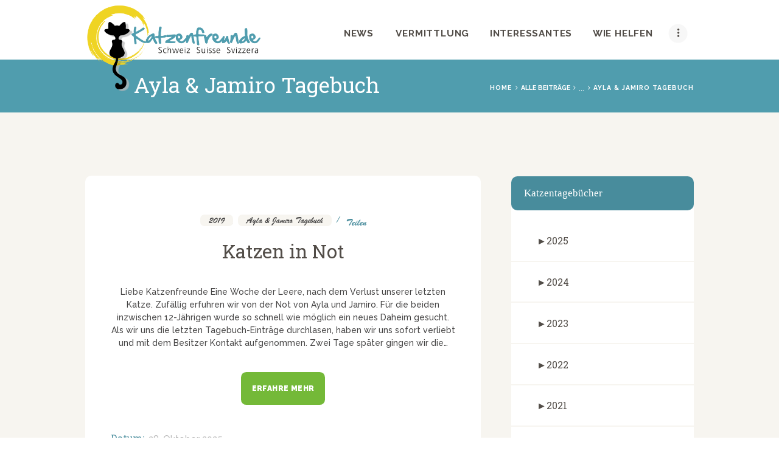

--- FILE ---
content_type: text/html; charset=UTF-8
request_url: https://katzenfreunde-schweiz.ch/category/2019/ayla-jamiro-tagebuch/
body_size: 28191
content:
<!DOCTYPE html>
<html lang="de" class="no-js scheme_default">
<head>
			<meta charset="UTF-8">
		<meta name="viewport" content="width=device-width, initial-scale=1, maximum-scale=1">
		<meta name="format-detection" content="telephone=no">
		<link rel="profile" href="//gmpg.org/xfn/11">
		<link rel="pingback" href="https://katzenfreunde-schweiz.ch/xmlrpc.php">
		<title>Ayla &amp; Jamiro Tagebuch &#8211; Katzenfreunde Schweiz</title>
<meta name='robots' content='max-image-preview:large' />

            <script data-no-defer="1" data-ezscrex="false" data-cfasync="false" data-pagespeed-no-defer>
                const ctPublicFunctions = {"_ajax_nonce":"7026768454","_rest_nonce":"a3b4eed4e4","_ajax_url":"\/wp-admin\/admin-ajax.php","_rest_url":"https:\/\/katzenfreunde-schweiz.ch\/wp-json\/","data__cookies_type":"native","data__ajax_type":"rest","text__wait_for_decoding":"Decoding the contact data, let us a few seconds to finish. Anti-Spam by CleanTalk","cookiePrefix":""}
            </script>
        
            <script data-no-defer="1" data-ezscrex="false" data-cfasync="false" data-pagespeed-no-defer>
                const ctPublic = {"_ajax_nonce":"7026768454","settings__forms__check_internal":"0","settings__forms__check_external":"0","settings__forms__search_test":"1","blog_home":"https:\/\/katzenfreunde-schweiz.ch\/","pixel__setting":"3","pixel__enabled":false,"pixel__url":"https:\/\/moderate8-v4.cleantalk.org\/pixel\/b1171b656c78a064cda2d66e3378d33b.gif","data__email_check_before_post":"1","data__cookies_type":"native","data__key_is_ok":true,"data__visible_fields_required":true,"data__to_local_storage":[],"wl_brandname":"Anti-Spam by CleanTalk","wl_brandname_short":"CleanTalk"}
            </script>
        <script>                function apbct_attach_event_handler__backend(elem, event, callback) {                    if(typeof window.addEventListener === "function") elem.addEventListener(event, callback);                    else                                                elem.attachEvent(event, callback);                }                apbct_attach_event_handler__backend(document, 'DOMContentLoaded', function(){                    if (typeof apbctLocalStorage === "object" && ctPublic.data__key_is_ok) {                        apbctLocalStorage.set('ct_checkjs', '111157322', true );                    } else {                        console.log('APBCT ERROR: apbctLocalStorage object is not loaded.');                    }                  });    </script><link rel='dns-prefetch' href='//fonts.googleapis.com' />
<link rel='dns-prefetch' href='//maxcdn.bootstrapcdn.com' />
<link rel="alternate" type="application/rss+xml" title="Katzenfreunde Schweiz &raquo; Feed" href="https://katzenfreunde-schweiz.ch/feed/" />
<link rel="alternate" type="application/rss+xml" title="Katzenfreunde Schweiz &raquo; Kommentar-Feed" href="https://katzenfreunde-schweiz.ch/comments/feed/" />
<link rel="alternate" type="application/rss+xml" title="Katzenfreunde Schweiz &raquo; Ayla &amp; Jamiro Tagebuch Kategorie-Feed" href="https://katzenfreunde-schweiz.ch/category/2019/ayla-jamiro-tagebuch/feed/" />
<script type="text/javascript">
window._wpemojiSettings = {"baseUrl":"https:\/\/s.w.org\/images\/core\/emoji\/14.0.0\/72x72\/","ext":".png","svgUrl":"https:\/\/s.w.org\/images\/core\/emoji\/14.0.0\/svg\/","svgExt":".svg","source":{"concatemoji":"https:\/\/katzenfreunde-schweiz.ch\/wp-includes\/js\/wp-emoji-release.min.js?ver=6.2.7"}};
/*! This file is auto-generated */
!function(e,a,t){var n,r,o,i=a.createElement("canvas"),p=i.getContext&&i.getContext("2d");function s(e,t){p.clearRect(0,0,i.width,i.height),p.fillText(e,0,0);e=i.toDataURL();return p.clearRect(0,0,i.width,i.height),p.fillText(t,0,0),e===i.toDataURL()}function c(e){var t=a.createElement("script");t.src=e,t.defer=t.type="text/javascript",a.getElementsByTagName("head")[0].appendChild(t)}for(o=Array("flag","emoji"),t.supports={everything:!0,everythingExceptFlag:!0},r=0;r<o.length;r++)t.supports[o[r]]=function(e){if(p&&p.fillText)switch(p.textBaseline="top",p.font="600 32px Arial",e){case"flag":return s("\ud83c\udff3\ufe0f\u200d\u26a7\ufe0f","\ud83c\udff3\ufe0f\u200b\u26a7\ufe0f")?!1:!s("\ud83c\uddfa\ud83c\uddf3","\ud83c\uddfa\u200b\ud83c\uddf3")&&!s("\ud83c\udff4\udb40\udc67\udb40\udc62\udb40\udc65\udb40\udc6e\udb40\udc67\udb40\udc7f","\ud83c\udff4\u200b\udb40\udc67\u200b\udb40\udc62\u200b\udb40\udc65\u200b\udb40\udc6e\u200b\udb40\udc67\u200b\udb40\udc7f");case"emoji":return!s("\ud83e\udef1\ud83c\udffb\u200d\ud83e\udef2\ud83c\udfff","\ud83e\udef1\ud83c\udffb\u200b\ud83e\udef2\ud83c\udfff")}return!1}(o[r]),t.supports.everything=t.supports.everything&&t.supports[o[r]],"flag"!==o[r]&&(t.supports.everythingExceptFlag=t.supports.everythingExceptFlag&&t.supports[o[r]]);t.supports.everythingExceptFlag=t.supports.everythingExceptFlag&&!t.supports.flag,t.DOMReady=!1,t.readyCallback=function(){t.DOMReady=!0},t.supports.everything||(n=function(){t.readyCallback()},a.addEventListener?(a.addEventListener("DOMContentLoaded",n,!1),e.addEventListener("load",n,!1)):(e.attachEvent("onload",n),a.attachEvent("onreadystatechange",function(){"complete"===a.readyState&&t.readyCallback()})),(e=t.source||{}).concatemoji?c(e.concatemoji):e.wpemoji&&e.twemoji&&(c(e.twemoji),c(e.wpemoji)))}(window,document,window._wpemojiSettings);
</script>
<style type="text/css">
img.wp-smiley,
img.emoji {
	display: inline !important;
	border: none !important;
	box-shadow: none !important;
	height: 1em !important;
	width: 1em !important;
	margin: 0 0.07em !important;
	vertical-align: -0.1em !important;
	background: none !important;
	padding: 0 !important;
}
</style>
	<link property="stylesheet" rel='stylesheet' id='vc_extensions_cqbundle_adminicon-css' href='https://katzenfreunde-schweiz.ch/wp-content/plugins/vc-extensions-bundle/css/admin_icon.css?ver=6.2.7' type='text/css' media='all' />
<link property="stylesheet" rel='stylesheet' id='twb-open-sans-css' href='https://fonts.googleapis.com/css?family=Open+Sans%3A300%2C400%2C500%2C600%2C700%2C800&#038;display=swap&#038;ver=6.2.7' type='text/css' media='all' />
<link property="stylesheet" rel='stylesheet' id='twb-global-css' href='https://katzenfreunde-schweiz.ch/wp-content/plugins/wd-facebook-feed/booster/assets/css/global.css?ver=1.0.0' type='text/css' media='all' />
<link property="stylesheet" rel='stylesheet' id='sbi_styles-css' href='https://katzenfreunde-schweiz.ch/wp-content/plugins/instagram-feed/css/sbi-styles.min.css?ver=6.0.6' type='text/css' media='all' />
<link property="stylesheet" rel='stylesheet' id='wp-block-library-css' href='https://katzenfreunde-schweiz.ch/wp-includes/css/dist/block-library/style.min.css?ver=6.2.7' type='text/css' media='all' />
<link property="stylesheet" rel='stylesheet' id='wc-blocks-vendors-style-css' href='https://katzenfreunde-schweiz.ch/wp-content/plugins/woocommerce/packages/woocommerce-blocks/build/wc-blocks-vendors-style.css?ver=7.8.3' type='text/css' media='all' />
<link property="stylesheet" rel='stylesheet' id='wc-blocks-style-css' href='https://katzenfreunde-schweiz.ch/wp-content/plugins/woocommerce/packages/woocommerce-blocks/build/wc-blocks-style.css?ver=7.8.3' type='text/css' media='all' />
<link property="stylesheet" rel='stylesheet' id='classic-theme-styles-css' href='https://katzenfreunde-schweiz.ch/wp-includes/css/classic-themes.min.css?ver=6.2.7' type='text/css' media='all' />
<style id='global-styles-inline-css' type='text/css'>
body{--wp--preset--color--black: #000000;--wp--preset--color--cyan-bluish-gray: #abb8c3;--wp--preset--color--white: #ffffff;--wp--preset--color--pale-pink: #f78da7;--wp--preset--color--vivid-red: #cf2e2e;--wp--preset--color--luminous-vivid-orange: #ff6900;--wp--preset--color--luminous-vivid-amber: #fcb900;--wp--preset--color--light-green-cyan: #7bdcb5;--wp--preset--color--vivid-green-cyan: #00d084;--wp--preset--color--pale-cyan-blue: #8ed1fc;--wp--preset--color--vivid-cyan-blue: #0693e3;--wp--preset--color--vivid-purple: #9b51e0;--wp--preset--gradient--vivid-cyan-blue-to-vivid-purple: linear-gradient(135deg,rgba(6,147,227,1) 0%,rgb(155,81,224) 100%);--wp--preset--gradient--light-green-cyan-to-vivid-green-cyan: linear-gradient(135deg,rgb(122,220,180) 0%,rgb(0,208,130) 100%);--wp--preset--gradient--luminous-vivid-amber-to-luminous-vivid-orange: linear-gradient(135deg,rgba(252,185,0,1) 0%,rgba(255,105,0,1) 100%);--wp--preset--gradient--luminous-vivid-orange-to-vivid-red: linear-gradient(135deg,rgba(255,105,0,1) 0%,rgb(207,46,46) 100%);--wp--preset--gradient--very-light-gray-to-cyan-bluish-gray: linear-gradient(135deg,rgb(238,238,238) 0%,rgb(169,184,195) 100%);--wp--preset--gradient--cool-to-warm-spectrum: linear-gradient(135deg,rgb(74,234,220) 0%,rgb(151,120,209) 20%,rgb(207,42,186) 40%,rgb(238,44,130) 60%,rgb(251,105,98) 80%,rgb(254,248,76) 100%);--wp--preset--gradient--blush-light-purple: linear-gradient(135deg,rgb(255,206,236) 0%,rgb(152,150,240) 100%);--wp--preset--gradient--blush-bordeaux: linear-gradient(135deg,rgb(254,205,165) 0%,rgb(254,45,45) 50%,rgb(107,0,62) 100%);--wp--preset--gradient--luminous-dusk: linear-gradient(135deg,rgb(255,203,112) 0%,rgb(199,81,192) 50%,rgb(65,88,208) 100%);--wp--preset--gradient--pale-ocean: linear-gradient(135deg,rgb(255,245,203) 0%,rgb(182,227,212) 50%,rgb(51,167,181) 100%);--wp--preset--gradient--electric-grass: linear-gradient(135deg,rgb(202,248,128) 0%,rgb(113,206,126) 100%);--wp--preset--gradient--midnight: linear-gradient(135deg,rgb(2,3,129) 0%,rgb(40,116,252) 100%);--wp--preset--duotone--dark-grayscale: url('#wp-duotone-dark-grayscale');--wp--preset--duotone--grayscale: url('#wp-duotone-grayscale');--wp--preset--duotone--purple-yellow: url('#wp-duotone-purple-yellow');--wp--preset--duotone--blue-red: url('#wp-duotone-blue-red');--wp--preset--duotone--midnight: url('#wp-duotone-midnight');--wp--preset--duotone--magenta-yellow: url('#wp-duotone-magenta-yellow');--wp--preset--duotone--purple-green: url('#wp-duotone-purple-green');--wp--preset--duotone--blue-orange: url('#wp-duotone-blue-orange');--wp--preset--font-size--small: 13px;--wp--preset--font-size--medium: 20px;--wp--preset--font-size--large: 36px;--wp--preset--font-size--x-large: 42px;--wp--preset--spacing--20: 0.44rem;--wp--preset--spacing--30: 0.67rem;--wp--preset--spacing--40: 1rem;--wp--preset--spacing--50: 1.5rem;--wp--preset--spacing--60: 2.25rem;--wp--preset--spacing--70: 3.38rem;--wp--preset--spacing--80: 5.06rem;--wp--preset--shadow--natural: 6px 6px 9px rgba(0, 0, 0, 0.2);--wp--preset--shadow--deep: 12px 12px 50px rgba(0, 0, 0, 0.4);--wp--preset--shadow--sharp: 6px 6px 0px rgba(0, 0, 0, 0.2);--wp--preset--shadow--outlined: 6px 6px 0px -3px rgba(255, 255, 255, 1), 6px 6px rgba(0, 0, 0, 1);--wp--preset--shadow--crisp: 6px 6px 0px rgba(0, 0, 0, 1);}:where(.is-layout-flex){gap: 0.5em;}body .is-layout-flow > .alignleft{float: left;margin-inline-start: 0;margin-inline-end: 2em;}body .is-layout-flow > .alignright{float: right;margin-inline-start: 2em;margin-inline-end: 0;}body .is-layout-flow > .aligncenter{margin-left: auto !important;margin-right: auto !important;}body .is-layout-constrained > .alignleft{float: left;margin-inline-start: 0;margin-inline-end: 2em;}body .is-layout-constrained > .alignright{float: right;margin-inline-start: 2em;margin-inline-end: 0;}body .is-layout-constrained > .aligncenter{margin-left: auto !important;margin-right: auto !important;}body .is-layout-constrained > :where(:not(.alignleft):not(.alignright):not(.alignfull)){max-width: var(--wp--style--global--content-size);margin-left: auto !important;margin-right: auto !important;}body .is-layout-constrained > .alignwide{max-width: var(--wp--style--global--wide-size);}body .is-layout-flex{display: flex;}body .is-layout-flex{flex-wrap: wrap;align-items: center;}body .is-layout-flex > *{margin: 0;}:where(.wp-block-columns.is-layout-flex){gap: 2em;}.has-black-color{color: var(--wp--preset--color--black) !important;}.has-cyan-bluish-gray-color{color: var(--wp--preset--color--cyan-bluish-gray) !important;}.has-white-color{color: var(--wp--preset--color--white) !important;}.has-pale-pink-color{color: var(--wp--preset--color--pale-pink) !important;}.has-vivid-red-color{color: var(--wp--preset--color--vivid-red) !important;}.has-luminous-vivid-orange-color{color: var(--wp--preset--color--luminous-vivid-orange) !important;}.has-luminous-vivid-amber-color{color: var(--wp--preset--color--luminous-vivid-amber) !important;}.has-light-green-cyan-color{color: var(--wp--preset--color--light-green-cyan) !important;}.has-vivid-green-cyan-color{color: var(--wp--preset--color--vivid-green-cyan) !important;}.has-pale-cyan-blue-color{color: var(--wp--preset--color--pale-cyan-blue) !important;}.has-vivid-cyan-blue-color{color: var(--wp--preset--color--vivid-cyan-blue) !important;}.has-vivid-purple-color{color: var(--wp--preset--color--vivid-purple) !important;}.has-black-background-color{background-color: var(--wp--preset--color--black) !important;}.has-cyan-bluish-gray-background-color{background-color: var(--wp--preset--color--cyan-bluish-gray) !important;}.has-white-background-color{background-color: var(--wp--preset--color--white) !important;}.has-pale-pink-background-color{background-color: var(--wp--preset--color--pale-pink) !important;}.has-vivid-red-background-color{background-color: var(--wp--preset--color--vivid-red) !important;}.has-luminous-vivid-orange-background-color{background-color: var(--wp--preset--color--luminous-vivid-orange) !important;}.has-luminous-vivid-amber-background-color{background-color: var(--wp--preset--color--luminous-vivid-amber) !important;}.has-light-green-cyan-background-color{background-color: var(--wp--preset--color--light-green-cyan) !important;}.has-vivid-green-cyan-background-color{background-color: var(--wp--preset--color--vivid-green-cyan) !important;}.has-pale-cyan-blue-background-color{background-color: var(--wp--preset--color--pale-cyan-blue) !important;}.has-vivid-cyan-blue-background-color{background-color: var(--wp--preset--color--vivid-cyan-blue) !important;}.has-vivid-purple-background-color{background-color: var(--wp--preset--color--vivid-purple) !important;}.has-black-border-color{border-color: var(--wp--preset--color--black) !important;}.has-cyan-bluish-gray-border-color{border-color: var(--wp--preset--color--cyan-bluish-gray) !important;}.has-white-border-color{border-color: var(--wp--preset--color--white) !important;}.has-pale-pink-border-color{border-color: var(--wp--preset--color--pale-pink) !important;}.has-vivid-red-border-color{border-color: var(--wp--preset--color--vivid-red) !important;}.has-luminous-vivid-orange-border-color{border-color: var(--wp--preset--color--luminous-vivid-orange) !important;}.has-luminous-vivid-amber-border-color{border-color: var(--wp--preset--color--luminous-vivid-amber) !important;}.has-light-green-cyan-border-color{border-color: var(--wp--preset--color--light-green-cyan) !important;}.has-vivid-green-cyan-border-color{border-color: var(--wp--preset--color--vivid-green-cyan) !important;}.has-pale-cyan-blue-border-color{border-color: var(--wp--preset--color--pale-cyan-blue) !important;}.has-vivid-cyan-blue-border-color{border-color: var(--wp--preset--color--vivid-cyan-blue) !important;}.has-vivid-purple-border-color{border-color: var(--wp--preset--color--vivid-purple) !important;}.has-vivid-cyan-blue-to-vivid-purple-gradient-background{background: var(--wp--preset--gradient--vivid-cyan-blue-to-vivid-purple) !important;}.has-light-green-cyan-to-vivid-green-cyan-gradient-background{background: var(--wp--preset--gradient--light-green-cyan-to-vivid-green-cyan) !important;}.has-luminous-vivid-amber-to-luminous-vivid-orange-gradient-background{background: var(--wp--preset--gradient--luminous-vivid-amber-to-luminous-vivid-orange) !important;}.has-luminous-vivid-orange-to-vivid-red-gradient-background{background: var(--wp--preset--gradient--luminous-vivid-orange-to-vivid-red) !important;}.has-very-light-gray-to-cyan-bluish-gray-gradient-background{background: var(--wp--preset--gradient--very-light-gray-to-cyan-bluish-gray) !important;}.has-cool-to-warm-spectrum-gradient-background{background: var(--wp--preset--gradient--cool-to-warm-spectrum) !important;}.has-blush-light-purple-gradient-background{background: var(--wp--preset--gradient--blush-light-purple) !important;}.has-blush-bordeaux-gradient-background{background: var(--wp--preset--gradient--blush-bordeaux) !important;}.has-luminous-dusk-gradient-background{background: var(--wp--preset--gradient--luminous-dusk) !important;}.has-pale-ocean-gradient-background{background: var(--wp--preset--gradient--pale-ocean) !important;}.has-electric-grass-gradient-background{background: var(--wp--preset--gradient--electric-grass) !important;}.has-midnight-gradient-background{background: var(--wp--preset--gradient--midnight) !important;}.has-small-font-size{font-size: var(--wp--preset--font-size--small) !important;}.has-medium-font-size{font-size: var(--wp--preset--font-size--medium) !important;}.has-large-font-size{font-size: var(--wp--preset--font-size--large) !important;}.has-x-large-font-size{font-size: var(--wp--preset--font-size--x-large) !important;}
.wp-block-navigation a:where(:not(.wp-element-button)){color: inherit;}
:where(.wp-block-columns.is-layout-flex){gap: 2em;}
.wp-block-pullquote{font-size: 1.5em;line-height: 1.6;}
</style>
<link property="stylesheet" rel='stylesheet' id='ct_public_css-css' href='https://katzenfreunde-schweiz.ch/wp-content/plugins/cleantalk-spam-protect/css/cleantalk-public.min.css?ver=6.11.2' type='text/css' media='all' />
<link property="stylesheet" rel='stylesheet' id='contact-form-7-css' href='https://katzenfreunde-schweiz.ch/wp-content/plugins/contact-form-7/includes/css/styles.css?ver=5.5.3' type='text/css' media='all' />
<link property="stylesheet" rel='stylesheet' id='essential-grid-plugin-settings-css' href='https://katzenfreunde-schweiz.ch/wp-content/plugins/essential-grid/public/assets/css/settings.css?ver=2.3.2' type='text/css' media='all' />
<link property="stylesheet" rel='stylesheet' id='tp-open-sans-css' href='https://fonts.googleapis.com/css?family=Open+Sans%3A300%2C400%2C600%2C700%2C800&#038;ver=6.2.7' type='text/css' media='all' />
<link property="stylesheet" rel='stylesheet' id='tp-raleway-css' href='https://fonts.googleapis.com/css?family=Raleway%3A100%2C200%2C300%2C400%2C500%2C600%2C700%2C800%2C900&#038;ver=6.2.7' type='text/css' media='all' />
<link property="stylesheet" rel='stylesheet' id='tp-droid-serif-css' href='https://fonts.googleapis.com/css?family=Droid+Serif%3A400%2C700&#038;ver=6.2.7' type='text/css' media='all' />
<link property="stylesheet" rel='stylesheet' id='tp-fontello-css' href='https://katzenfreunde-schweiz.ch/wp-content/plugins/essential-grid/public/assets/font/fontello/css/fontello.css?ver=2.3.2' type='text/css' media='all' />
<link property="stylesheet" rel='stylesheet' id='multimedia_carousel_classic_css-css' href='https://katzenfreunde-schweiz.ch/wp-content/plugins/lbg_multimedia_carousel_addon_visual_composer/classic/css/multimedia_classic_carousel.css?ver=6.2.7' type='text/css' media='all' />
<link property="stylesheet" rel='stylesheet' id='multimedia_carousel_perspective_css-css' href='https://katzenfreunde-schweiz.ch/wp-content/plugins/lbg_multimedia_carousel_addon_visual_composer/perspective/css/multimedia_perspective_carousel.css?ver=6.2.7' type='text/css' media='all' />
<link property="stylesheet" rel='stylesheet' id='lbg_prettyPhoto_css-css' href='https://katzenfreunde-schweiz.ch/wp-content/plugins/lbg_multimedia_carousel_addon_visual_composer/perspective/css/prettyPhoto.css?ver=6.2.7' type='text/css' media='all' />
<link property="stylesheet" rel='stylesheet' id='a3-pvc-style-css' href='https://katzenfreunde-schweiz.ch/wp-content/plugins/page-views-count/assets/css/style.min.css?ver=2.5.5' type='text/css' media='all' />
<link property="stylesheet" rel='stylesheet' id='rs-plugin-settings-css' href='https://katzenfreunde-schweiz.ch/wp-content/plugins/revslider/public/assets/css/rs6.css?ver=6.0.9' type='text/css' media='all' />
<style id='rs-plugin-settings-inline-css' type='text/css'>
#rs-demo-id {}
</style>
<link property="stylesheet" rel='stylesheet' id='tinymce-smiley-button-css' href='https://katzenfreunde-schweiz.ch/wp-content/plugins/tinymce-smiley-button/plugin.css?ver=6.2.7' type='text/css' media='all' />
<link property="stylesheet" rel='stylesheet' id='trx_addons-icons-css' href='https://katzenfreunde-schweiz.ch/wp-content/plugins/trx_addons/css/font-icons/css/trx_addons_icons-embedded.css?ver=6.2.7' type='text/css' media='all' />
<link property="stylesheet" rel='stylesheet' id='swiperslider-css' href='https://katzenfreunde-schweiz.ch/wp-content/plugins/trx_addons/js/swiper/swiper.min.css' type='text/css' media='all' />
<link property="stylesheet" rel='stylesheet' id='magnific-popup-css' href='https://katzenfreunde-schweiz.ch/wp-content/plugins/trx_addons/js/magnific/magnific-popup.min.css' type='text/css' media='all' />
<link property="stylesheet" rel='stylesheet' id='trx_addons-css' href='https://katzenfreunde-schweiz.ch/wp-content/plugins/trx_addons/css/trx_addons.css' type='text/css' media='all' />
<link property="stylesheet" rel='stylesheet' id='trx_addons-animation-css' href='https://katzenfreunde-schweiz.ch/wp-content/plugins/trx_addons/css/trx_addons.animation.css?ver=6.2.7' type='text/css' media='all' />
<link property="stylesheet" rel='stylesheet' id='ffwd_frontend-css' href='https://katzenfreunde-schweiz.ch/wp-content/plugins/wd-facebook-feed/css/ffwd_frontend.css?ver=1.2.7' type='text/css' media='all' />
<link property="stylesheet" rel='stylesheet' id='ffwd_fonts-css' href='https://katzenfreunde-schweiz.ch/wp-content/plugins/wd-facebook-feed/css/fonts.css?ver=1.2.7' type='text/css' media='all' />
<link property="stylesheet" rel='stylesheet' id='ffwd_mCustomScrollbar-css' href='https://katzenfreunde-schweiz.ch/wp-content/plugins/wd-facebook-feed/css/jquery.mCustomScrollbar.css?ver=1.2.7' type='text/css' media='all' />
<link property="stylesheet" rel='stylesheet' id='woocommerce-layout-css' href='https://katzenfreunde-schweiz.ch/wp-content/plugins/woocommerce/assets/css/woocommerce-layout.css?ver=6.7.0' type='text/css' media='all' />
<link property="stylesheet" rel='stylesheet' id='woocommerce-smallscreen-css' href='https://katzenfreunde-schweiz.ch/wp-content/plugins/woocommerce/assets/css/woocommerce-smallscreen.css?ver=6.7.0' type='text/css' media='only screen and (max-width: 768px)' />
<link property="stylesheet" rel='stylesheet' id='woocommerce-general-css' href='https://katzenfreunde-schweiz.ch/wp-content/plugins/woocommerce/assets/css/woocommerce.css?ver=6.7.0' type='text/css' media='all' />
<style id='woocommerce-inline-inline-css' type='text/css'>
.woocommerce form .form-row .required { visibility: visible; }
</style>
<link property="stylesheet" rel='stylesheet' id='wp-ulike-css' href='https://katzenfreunde-schweiz.ch/wp-content/plugins/wp-ulike/assets/css/wp-ulike.min.css?ver=4.6.2' type='text/css' media='all' />
<link property="stylesheet" rel='stylesheet' id='trp-floater-language-switcher-style-css' href='https://katzenfreunde-schweiz.ch/wp-content/plugins/translatepress-multilingual/assets/css/trp-floater-language-switcher.css?ver=2.3.3' type='text/css' media='all' />
<link property="stylesheet" rel='stylesheet' id='trp-language-switcher-style-css' href='https://katzenfreunde-schweiz.ch/wp-content/plugins/translatepress-multilingual/assets/css/trp-language-switcher.css?ver=2.3.3' type='text/css' media='all' />
<link property="stylesheet" rel='stylesheet' id='cff-css' href='https://katzenfreunde-schweiz.ch/wp-content/plugins/custom-facebook-feed/assets/css/cff-style.min.css?ver=4.1.4' type='text/css' media='all' />
<link property="stylesheet" rel='stylesheet' id='sb-font-awesome-css' href='https://maxcdn.bootstrapcdn.com/font-awesome/4.7.0/css/font-awesome.min.css?ver=6.2.7' type='text/css' media='all' />
<link property="stylesheet" rel='stylesheet' id='mdp-uikit-2-grid-css' href='https://katzenfreunde-schweiz.ch/wp-content/plugins/glider-wpbakery/css/uikit-2-grid.min.css?ver=1.0.1' type='text/css' media='all' />
<link property="stylesheet" rel='stylesheet' id='mdp-uikit-2-slidenav-css' href='https://katzenfreunde-schweiz.ch/wp-content/plugins/glider-wpbakery/css/uikit-2-slidenav.min.css?ver=1.0.1' type='text/css' media='all' />
<link property="stylesheet" rel='stylesheet' id='mdp-uikit-2-slider-css' href='https://katzenfreunde-schweiz.ch/wp-content/plugins/glider-wpbakery/css/uikit-2-slider.min.css?ver=1.0.1' type='text/css' media='all' />
<link property="stylesheet" rel='stylesheet' id='mdp-wpb-glider-css' href='https://katzenfreunde-schweiz.ch/wp-content/plugins/glider-wpbakery/css/wpb-glider.min.css?ver=1.0.1' type='text/css' media='all' />
<link property="stylesheet" rel='stylesheet' id='mdp-uikit-2-animation-css' href='https://katzenfreunde-schweiz.ch/wp-content/plugins/glider-wpbakery/css/uikit-2-animation.min.css?ver=1.0.1' type='text/css' media='all' />
<link property="stylesheet" rel='stylesheet' id='mdp-uikit-2-dotnav-css' href='https://katzenfreunde-schweiz.ch/wp-content/plugins/glider-wpbakery/css/uikit-2-dotnav.min.css?ver=1.0.1' type='text/css' media='all' />
<link property="stylesheet" rel='stylesheet' id='mdp-uikit-2-flex-css' href='https://katzenfreunde-schweiz.ch/wp-content/plugins/glider-wpbakery/css/uikit-2-flex.min.css?ver=1.0.1' type='text/css' media='all' />
<link property="stylesheet" rel='stylesheet' id='a3pvc-css' href='//katzenfreunde-schweiz.ch/wp-content/uploads/sass/pvc.min.css?ver=1661855954' type='text/css' media='all' />
<link property="stylesheet" rel='stylesheet' id='wpgdprc-front-css-css' href='https://katzenfreunde-schweiz.ch/wp-content/plugins/wp-gdpr-compliance/Assets/css/front.css?ver=1659696550' type='text/css' media='all' />
<style id='wpgdprc-front-css-inline-css' type='text/css'>
:root{--wp-gdpr--bar--background-color: #000000;--wp-gdpr--bar--color: #ffffff;--wp-gdpr--button--background-color: #000000;--wp-gdpr--button--background-color--darken: #000000;--wp-gdpr--button--color: #ffffff;}
</style>
<link property="stylesheet" rel='stylesheet' id='tails-font-google_fonts-css' href='https://fonts.googleapis.com/css?family=Raleway%3A400%2C500%2C700%2C800%2C900%7CRoboto+Slab%3A400%2C700%7CPacifico%3A400&#038;subset=latin%2Clatin-ext&#038;ver=6.2.7' type='text/css' media='all' />
<link property="stylesheet" rel='stylesheet' id='fontello-icons-css' href='https://katzenfreunde-schweiz.ch/wp-content/themes/tails/css/fontello/css/fontello-embedded.css?ver=6.2.7' type='text/css' media='all' />
<link property="stylesheet" rel='stylesheet' id='tails-main-css' href='https://katzenfreunde-schweiz.ch/wp-content/themes/tails/style.css' type='text/css' media='all' />
<link property="stylesheet" rel='stylesheet' id='tails-child-css' href='https://katzenfreunde-schweiz.ch/wp-content/themes/tails-child/style.css' type='text/css' media='all' />
<link property="stylesheet" rel='stylesheet' id='tails-styles-css' href='https://katzenfreunde-schweiz.ch/wp-content/themes/tails-child/css/__styles.css?ver=6.2.7' type='text/css' media='all' />
<link property="stylesheet" rel='stylesheet' id='tails-colors-css' href='https://katzenfreunde-schweiz.ch/wp-content/themes/tails-child/css/__colors.css?ver=6.2.7' type='text/css' media='all' />
<link property="stylesheet" rel='stylesheet' id='mediaelement-css' href='https://katzenfreunde-schweiz.ch/wp-includes/js/mediaelement/mediaelementplayer-legacy.min.css?ver=4.2.17' type='text/css' media='all' />
<link property="stylesheet" rel='stylesheet' id='wp-mediaelement-css' href='https://katzenfreunde-schweiz.ch/wp-includes/js/mediaelement/wp-mediaelement.min.css?ver=6.2.7' type='text/css' media='all' />
<link property="stylesheet" rel='stylesheet' id='tails-responsive-css' href='https://katzenfreunde-schweiz.ch/wp-content/themes/tails/css/responsive.css?ver=6.2.7' type='text/css' media='all' />
<link property="stylesheet" rel='stylesheet' id='katzenfreunde-main-css' href='https://katzenfreunde-schweiz.ch/wp-content/themes/tails-child/style.css?ver=1.0.0' type='text/css' media='all' />
<link property="stylesheet" rel='stylesheet' id='csshero-main-stylesheet-css' href='https://katzenfreunde-schweiz.ch/wp-content/uploads/2024/06/csshero-static-style-katzenfreunde-schweiz.css?ver=20' type='text/css' media='all' />
<script type='text/javascript' src='https://katzenfreunde-schweiz.ch/wp-includes/js/jquery/jquery.min.js?ver=3.6.4' id='jquery-core-js'></script>
<script type='text/javascript' src='https://katzenfreunde-schweiz.ch/wp-includes/js/jquery/jquery-migrate.min.js?ver=3.4.0' id='jquery-migrate-js'></script>
<script type='text/javascript' src='https://katzenfreunde-schweiz.ch/wp-content/plugins/wd-facebook-feed/booster/assets/js/circle-progress.js?ver=1.2.2' id='twb-circle-js'></script>
<script type='text/javascript' id='twb-global-js-extra'>
/* <![CDATA[ */
var twb = {"nonce":"1ae48d617b","ajax_url":"https:\/\/katzenfreunde-schweiz.ch\/wp-admin\/admin-ajax.php","plugin_url":"https:\/\/katzenfreunde-schweiz.ch\/wp-content\/plugins\/wd-facebook-feed\/booster","href":"https:\/\/katzenfreunde-schweiz.ch\/wp-admin\/admin.php?page=twb_facebook-feed"};
var twb = {"nonce":"1ae48d617b","ajax_url":"https:\/\/katzenfreunde-schweiz.ch\/wp-admin\/admin-ajax.php","plugin_url":"https:\/\/katzenfreunde-schweiz.ch\/wp-content\/plugins\/wd-facebook-feed\/booster","href":"https:\/\/katzenfreunde-schweiz.ch\/wp-admin\/admin.php?page=twb_facebook-feed"};
/* ]]> */
</script>
<script type='text/javascript' src='https://katzenfreunde-schweiz.ch/wp-content/plugins/wd-facebook-feed/booster/assets/js/global.js?ver=1.0.0' id='twb-global-js'></script>
<script type='text/javascript' data-pagespeed-no-defer src='https://katzenfreunde-schweiz.ch/wp-content/plugins/cleantalk-spam-protect/js/apbct-public-bundle.min.js?ver=6.11.2' id='ct_public_functions-js'></script>
<script type='text/javascript' src='https://katzenfreunde-schweiz.ch/wp-content/plugins/e2pdf/js/e2pdf.frontend.js?ver=1.17.08' id='js/e2pdf.frontend-js'></script>
<script type='text/javascript' src='https://katzenfreunde-schweiz.ch/wp-content/plugins/lbg_multimedia_carousel_addon_visual_composer/perspective/js/jquery.touchSwipe.min.js?ver=6.2.7' id='lbg-touchSwipe-js'></script>
<script type='text/javascript' src='https://katzenfreunde-schweiz.ch/wp-content/plugins/lbg_multimedia_carousel_addon_visual_composer/classic/js/multimedia_classic_carousel.js?ver=6.2.7' id='lbg-multimedia_carousel_classic-js'></script>
<script type='text/javascript' src='https://katzenfreunde-schweiz.ch/wp-content/plugins/lbg_multimedia_carousel_addon_visual_composer/perspective/js/multimedia_perspective_carousel.js?ver=6.2.7' id='lbg-multimedia_carousel_perspective-js'></script>
<script type='text/javascript' src='https://katzenfreunde-schweiz.ch/wp-content/plugins/revslider/public/assets/js/revolution.tools.min.js?ver=6.0' id='tp-tools-js'></script>
<script type='text/javascript' src='https://katzenfreunde-schweiz.ch/wp-content/plugins/revslider/public/assets/js/rs6.min.js?ver=6.0.9' id='revmin-js'></script>
<script type='text/javascript' id='ffwd_cache-js-extra'>
/* <![CDATA[ */
var ffwd_cache = {"ajax_url":"https:\/\/katzenfreunde-schweiz.ch\/wp-admin\/admin-ajax.php","update_data":"[]","need_update":"false"};
/* ]]> */
</script>
<script type='text/javascript' src='https://katzenfreunde-schweiz.ch/wp-content/plugins/wd-facebook-feed/js/ffwd_cache.js?ver=1.2.7' id='ffwd_cache-js'></script>
<script type='text/javascript' id='ffwd_frontend-js-extra'>
/* <![CDATA[ */
var ffwd_frontend_text = {"comment_reply":"Antworten","view":"Siehe","more_comments":"weitere Kommentare","year":"Jahr","years":"Jahre","hour":"Stunde","hours":"Std.","months":"Monaten","month":"Monat","weeks":"Wochen","week":"Woche","days":"Tage","day":"Tag","minutes":"Protokoll","minute":"Minute","seconds":"Sekunden","second":"zweite","ago":"vor","ajax_url":"https:\/\/katzenfreunde-schweiz.ch\/wp-admin\/admin-ajax.php","and":"und","others":"andere"};
/* ]]> */
</script>
<script type='text/javascript' src='https://katzenfreunde-schweiz.ch/wp-content/plugins/wd-facebook-feed/js/ffwd_frontend.js?ver=1.2.7' id='ffwd_frontend-js'></script>
<script type='text/javascript' src='https://katzenfreunde-schweiz.ch/wp-content/plugins/wd-facebook-feed/js/jquery.mobile.js?ver=1.2.7' id='ffwd_jquery_mobile-js'></script>
<script type='text/javascript' src='https://katzenfreunde-schweiz.ch/wp-content/plugins/wd-facebook-feed/js/jquery.mCustomScrollbar.concat.min.js?ver=1.2.7' id='ffwd_mCustomScrollbar-js'></script>
<script type='text/javascript' src='https://katzenfreunde-schweiz.ch/wp-content/plugins/wd-facebook-feed/js/jquery.fullscreen-0.4.1.js?ver=0.4.1' id='jquery-fullscreen-js'></script>
<script type='text/javascript' id='ffwd_gallery_box-js-extra'>
/* <![CDATA[ */
var ffwd_objectL10n = {"ffwd_field_required":"field is required.","ffwd_mail_validation":"This is not a valid email address.","ffwd_search_result":"There are no images matching your search."};
/* ]]> */
</script>
<script type='text/javascript' src='https://katzenfreunde-schweiz.ch/wp-content/plugins/wd-facebook-feed/js/ffwd_gallery_box.js?ver=1.2.7' id='ffwd_gallery_box-js'></script>
<script type='text/javascript' src='https://katzenfreunde-schweiz.ch/wp-content/plugins/woocommerce/assets/js/jquery-blockui/jquery.blockUI.min.js?ver=2.7.0-wc.6.7.0' id='jquery-blockui-js'></script>
<script type='text/javascript' id='wc-add-to-cart-js-extra'>
/* <![CDATA[ */
var wc_add_to_cart_params = {"ajax_url":"\/wp-admin\/admin-ajax.php","wc_ajax_url":"\/?wc-ajax=%%endpoint%%","i18n_view_cart":"Warenkorb anzeigen","cart_url":"https:\/\/katzenfreunde-schweiz.ch\/cart\/","is_cart":"","cart_redirect_after_add":"no"};
/* ]]> */
</script>
<script type='text/javascript' src='https://katzenfreunde-schweiz.ch/wp-content/plugins/woocommerce/assets/js/frontend/add-to-cart.min.js?ver=6.7.0' id='wc-add-to-cart-js'></script>
<script type='text/javascript' src='https://katzenfreunde-schweiz.ch/wp-content/plugins/translatepress-multilingual/assets/js/trp-frontend-compatibility.js?ver=2.3.3' id='trp-frontend-compatibility-js'></script>
<script type='text/javascript' src='https://katzenfreunde-schweiz.ch/wp-content/plugins/js_composer/assets/js/vendors/woocommerce-add-to-cart.js?ver=6.9.0' id='vc_woocommerce-add-to-cart-js-js'></script>
<script type='text/javascript' id='wpgdprc-front-js-js-extra'>
/* <![CDATA[ */
var wpgdprcFront = {"ajaxUrl":"https:\/\/katzenfreunde-schweiz.ch\/wp-admin\/admin-ajax.php","ajaxNonce":"37b3a82389","ajaxArg":"security","pluginPrefix":"wpgdprc","blogId":"1","isMultiSite":"","locale":"de_DE","showSignUpModal":"","showFormModal":"","cookieName":"wpgdprc-consent","consentVersion":"","path":"\/","prefix":"wpgdprc"};
/* ]]> */
</script>
<script type='text/javascript' src='https://katzenfreunde-schweiz.ch/wp-content/plugins/wp-gdpr-compliance/Assets/js/front.min.js?ver=1659696550' id='wpgdprc-front-js-js'></script>
<link rel="https://api.w.org/" href="https://katzenfreunde-schweiz.ch/wp-json/" /><link rel="alternate" type="application/json" href="https://katzenfreunde-schweiz.ch/wp-json/wp/v2/categories/278" /><link rel="EditURI" type="application/rsd+xml" title="RSD" href="https://katzenfreunde-schweiz.ch/xmlrpc.php?rsd" />
<link rel="wlwmanifest" type="application/wlwmanifest+xml" href="https://katzenfreunde-schweiz.ch/wp-includes/wlwmanifest.xml" />
<meta name="generator" content="WordPress 6.2.7" />
<meta name="generator" content="WooCommerce 6.7.0" />
<link rel="alternate" hreflang="de-DE" href="https://katzenfreunde-schweiz.ch/category/2019/ayla-jamiro-tagebuch/"/>
<link rel="alternate" hreflang="de" href="https://katzenfreunde-schweiz.ch/category/2019/ayla-jamiro-tagebuch/"/>
	<noscript><style>.woocommerce-product-gallery{ opacity: 1 !important; }</style></noscript>
	<meta name="generator" content="Powered by WPBakery Page Builder - drag and drop page builder for WordPress."/>
<meta name="generator" content="Powered by Slider Revolution 6.0.9 - responsive, Mobile-Friendly Slider Plugin for WordPress with comfortable drag and drop interface." />
<link rel="icon" href="https://katzenfreunde-schweiz.ch/wp-content/uploads/2020/07/cropped-katzenfreunde-schweiz-favicon-3-32x32.png" sizes="32x32" />
<link rel="icon" href="https://katzenfreunde-schweiz.ch/wp-content/uploads/2020/07/cropped-katzenfreunde-schweiz-favicon-3-192x192.png" sizes="192x192" />
<link rel="apple-touch-icon" href="https://katzenfreunde-schweiz.ch/wp-content/uploads/2020/07/cropped-katzenfreunde-schweiz-favicon-3-180x180.png" />
<meta name="msapplication-TileImage" content="https://katzenfreunde-schweiz.ch/wp-content/uploads/2020/07/cropped-katzenfreunde-schweiz-favicon-3-270x270.png" />
<script type="text/javascript">function setREVStartSize(a){try{var b,c=document.getElementById(a.c).parentNode.offsetWidth;if(c=0===c||isNaN(c)?window.innerWidth:c,a.tabw=void 0===a.tabw?0:parseInt(a.tabw),a.thumbw=void 0===a.thumbw?0:parseInt(a.thumbw),a.tabh=void 0===a.tabh?0:parseInt(a.tabh),a.thumbh=void 0===a.thumbh?0:parseInt(a.thumbh),a.tabhide=void 0===a.tabhide?0:parseInt(a.tabhide),a.thumbhide=void 0===a.thumbhide?0:parseInt(a.thumbhide),a.mh=void 0===a.mh||""==a.mh?0:a.mh,"fullscreen"===a.layout||"fullscreen"===a.l)b=Math.max(a.mh,window.innerHeight);else{for(var d in a.gw=Array.isArray(a.gw)?a.gw:[a.gw],a.rl)(void 0===a.gw[d]||0===a.gw[d])&&(a.gw[d]=a.gw[d-1]);for(var d in a.gh=void 0===a.el||""===a.el||Array.isArray(a.el)&&0==a.el.length?a.gh:a.el,a.gh=Array.isArray(a.gh)?a.gh:[a.gh],a.rl)(void 0===a.gh[d]||0===a.gh[d])&&(a.gh[d]=a.gh[d-1]);var e,f=Array(a.rl.length),g=0;for(var d in a.tabw=a.tabhide>=c?0:a.tabw,a.thumbw=a.thumbhide>=c?0:a.thumbw,a.tabh=a.tabhide>=c?0:a.tabh,a.thumbh=a.thumbhide>=c?0:a.thumbh,a.rl)f[d]=a.rl[d]<window.innerWidth?0:a.rl[d];for(var d in e=f[0],f)e>f[d]&&0<f[d]&&(e=f[d],g=d);var h=c>a.gw[g]+a.tabw+a.thumbw?1:(c-(a.tabw+a.thumbw))/a.gw[g];b=a.gh[g]*h+(a.tabh+a.thumbh)}void 0===window.rs_init_css&&(window.rs_init_css=document.head.appendChild(document.createElement("style"))),document.getElementById(a.c).height=b,window.rs_init_css.innerHTML+="#"+a.c+"_wrapper { height: "+b+"px }"}catch(a){console.log("Failure at Presize of Slider:"+a)}};</script>
		<style type="text/css" id="wp-custom-css">
			@font-face {font-family: "Handwerk"; src: url("//db.onlinewebfonts.com/t/c810ea99f795fb17ff8d628a734847f1.eot"); src: url("//db.onlinewebfonts.com/t/c810ea99f795fb17ff8d628a734847f1.eot?#iefix") format("embedded-opentype"), url("//db.onlinewebfonts.com/t/c810ea99f795fb17ff8d628a734847f1.woff2") format("woff2"), url("//db.onlinewebfonts.com/t/c810ea99f795fb17ff8d628a734847f1.woff") format("woff"), url("//db.onlinewebfonts.com/t/c810ea99f795fb17ff8d628a734847f1.ttf") format("truetype"), url("//db.onlinewebfonts.com/t/c810ea99f795fb17ff8d628a734847f1.svg#Handwerk") format("svg"); }
@font-face {font-family: "Brush BQ"; src: url("//db.onlinewebfonts.com/t/8b9a6615e5548f889ddd9de161c44b24.eot"); src: url("//db.onlinewebfonts.com/t/8b9a6615e5548f889ddd9de161c44b24.eot?#iefix") format("embedded-opentype"), url("//db.onlinewebfonts.com/t/8b9a6615e5548f889ddd9de161c44b24.woff2") format("woff2"), url("//db.onlinewebfonts.com/t/8b9a6615e5548f889ddd9de161c44b24.woff") format("woff"), url("//db.onlinewebfonts.com/t/8b9a6615e5548f889ddd9de161c44b24.ttf") format("truetype"), url("//db.onlinewebfonts.com/t/8b9a6615e5548f889ddd9de161c44b24.svg#Brush BQ") format("svg"); }
.sc_layouts_logo img {
    max-height: 150px;
    width: auto;
    position: absolute;
    margin-top: -50px;
}
.sc_layouts_title_title {
    float: left;
    padding-left: 80px !important;
}
hr, .vc_separator {
	margin: 2em 0 !important;}
h5.widget_title {
    color: #ffffff !important;
}
.sidebar_right .sidebar {
    float: right;
	display:inline-block;
}
aside#trx_addons_widget_recent_posts-2 {
    margin-top: 720px;
}
.blog aside#trx_addons_widget_recent_posts-2 {
    margin-top: 0px;
}
.single-post aside#trx_addons_widget_recent_posts-2 {
    margin-top: 0px;
}
.wpb_column.vc_column_container.vc_col-sm-12.sc_layouts_column.sc_layouts_column_align_center.sc_layouts_column_icons_position_left {
    display: none;
}

.sidebar {
    width: 300px;
}
.widget_area .post_item, .widget .post_item {
    
    padding: 1rem;
    
}
.vc_icon_element.vc_icon_element-outer .vc_icon_element-inner.vc_icon_element-background-color-white.vc_icon_element-background {
    background-color: #f7f4f0 !important;
    margin-top: -20px;
}
.sc_item_title, .sc_item_subtitle, .sc_item_descr, .sc_item_button {
    margin: 0;
    margin-top: -30px;
    margin-bottom: -8px;
}
.sc_item_subtitle, .post_meta_item.post_date, .trx_addons_audio_player .audio_author {
    font-family: Handwerk;
    !important: ;
}
.rs-layer#slider-2-slide-4-layer-10 {
    font-family: Handwerk !important;
}
.rs-layer#slider-2-slide-5-layer-10 {
    font-family: Handwerk !important;
}
.rs-layer#slider-2-slide-9-layer-10 {
    font-family: Handwerk !important;
}
.rs-layer#slider-2-slide-6-layer-8 {
    font-family: Handwerk !important;
}
.rs-layer#slider-2-slide-7-layer-10 {
    font-family: Handwerk !important;
}
.rs-layer#slider-2-slide-8-layer-10 {
    font-family: Handwerk !important;
}
.rs-layer#slider-2-slide-10-layer-8 {
    font-family: Handwerk !important;
}
.sc_item_title{margin-bottom:0px !Important;line-height: 1.3em !important}
.widget_area .post_item .post_info, .widget .post_item .post_info, .post_meta_item.post_categories, .socials_share .socials_caption {
    font-family: Brush BQ !Important;
}
.scheme_default .post_meta, .scheme_default .post_meta_item, .scheme_default .post_meta_item a, .scheme_default .post_meta_item:before, .scheme_default .post_meta_item:after, .scheme_default .post_meta_item:hover:before, .scheme_default .post_meta_item:hover:after, .scheme_default .post_date a, .scheme_default .post_date:before, .scheme_default .post_date:after, .scheme_default .post_info .post_info_item, .scheme_default .post_info .post_info_item a, .scheme_default .post_info_counters .post_counters_item, .scheme_default .post_counters .socials_share .socials_caption:before, .scheme_default .post_counters .socials_share .socials_caption:hover:before {
    color: #488c9c;
}
.vc_tta-accordion .vc_tta-panel.vc_active .vc_tta-panel-title>a, .vc_tta-accordion .vc_tta-panel .vc_tta-panel-title>a:hover {
    color: #488c9c !important;
}
.vc_tta-accordion .vc_tta-panel.vc_active .vc_tta-panel-title>a, .vc_tta-accordion .vc_tta-panel .vc_tta-panel-title>a:hover {
    color: #488c9c !important;
}
.vc_tta-accordion .vc_tta-panel.vc_active .vc_tta-panel-title>a, .vc_tta-accordion .vc_tta-panel .vc_tta-panel-title>a:hover {
    color: #488c9c !important;
}
.vc_tta-accordion .vc_tta-panel.vc_active .vc_tta-panel-title>a, .vc_tta-accordion .vc_tta-panel .vc_tta-panel-title>a:hover {
    color: #488c9c !important;
}
.scheme_default .sc_button_hover_style_dark.sc_button_hover_slide_left {
    background: linear-gradient(to right, #488c9c 50%,#a8c941 50%) no-repeat scroll right bottom / 210% 100% #a8c941 !important;
}
.sticky .label_sticky, .widget .widget_title, .widget .widgettitle, .widget .recentcomments .comment-author-link, .comments_list_wrap .comment_posted>span {
    font-family: Hand of Sean;
}
.scheme_default .post_meta_item.post_categories, .scheme_default .post_meta_item.post_categories a {

    color: #464545;
}
.scheme_default .post_item .post_title a:hover {
    color: #509dae;
}
.scheme_default .post_item_single .post_header .post_meta_item a {
	color: #464545;
}
.scheme_default .post_item_single .post_content .post_meta_label, .scheme_default .post_item_single .post_content .post_meta_item:hover .post_meta_label {
    color: #464545;
}
.woocommerce #content table.cart td.actions .coupon, .woocommerce table.cart td.actions .coupon, .woocommerce-page #content table.cart td.actions .coupon, .woocommerce-page table.cart td.actions .coupon {
    display: none;
}
table td, table th {
	padding: 0.5em 1em !Important;
}
.sc_button.sc_button_size_large {
    font-size: 12px;
    padding: 1.5em 1.5em;
}

h5.widget_title {
    font-size: 120% !important;
}
.sidebar_inner .widget .widget_title, .sidebar_inner .widget .widgettitle {
	padding: 1rem 1.5rem;}
.post_featured.with_thumb.hover_dots {
    display: none !Important;
}
strong {
    color: #509dae !important;
}
.post_featured {
    display: none;
}
.woocommerce div.product form.cart .button:before {
    content: 'In den Warenkorb';
}
.scheme_default .widget_contacts .contacts_info{color: #ffffff !Important}
.woocommerce input[type="radio"] + label::before{display:none}
input[type="radio"] + label, input[type="checkbox"] + label, input[type="checkbox"] + .wpcf7-list-item-label{padding-left:0px !Important;}
div#trp-floater-ls {
    display: none;
}
.scheme_default .sc_button_hover_slide_left {
    background: transparent !important;
}
.scheme_default .sc_button_hover_slide_left {
    background: #74b938 !important;
} 		</style>
		<noscript><style> .wpb_animate_when_almost_visible { opacity: 1; }</style></noscript><style type="text/css" id="trx_addons-inline-styles-inline-css">.vc_custom_1591020751195{padding-top: 0.7rem !important;padding-bottom: 1rem !important;background-color: #f7f7f7 !important;}.vc_custom_1490091498734{margin-top: -0.45rem !important;border-bottom-width: 1px !important;padding-bottom: 0.3rem !important;border-bottom-color: #e5e5e5 !important;border-bottom-style: solid !important;}.vc_custom_1590864864103{margin-right: -2.9rem !important;}.vc_custom_1490190103252{padding-right: 0.3rem !important;}.vc_custom_1490092808571{padding-top: 0.7rem !important;padding-bottom: 1.3rem !important;}.vc_custom_1488469325500{background-color: #2c2a29 !important;}.vc_custom_1488469345908{background-color: #393736 !important;}.vc_custom_1490256318215{padding-top: 0.4rem !important;}.vc_custom_1490024782828{margin-bottom: -0.9rem !important;}.vc_custom_1591096208665{margin-top: -0.7rem !important;margin-bottom: -0.7rem !important;}</style></head>

<body class="archive category category-ayla-jamiro-tagebuch category-278 theme-tails woocommerce-no-js translatepress-de_DE body_tag scheme_default blog_mode_blog body_style_wide  is_stream blog_style_excerpt sidebar_show sidebar_right header_style_header-custom-481 header_position_default menu_style_top no_layout wpb-js-composer js-comp-ver-6.9.0 vc_responsive">
<svg xmlns="http://www.w3.org/2000/svg" viewBox="0 0 0 0" width="0" height="0" focusable="false" role="none" style="visibility: hidden; position: absolute; left: -9999px; overflow: hidden;" ><defs><filter id="wp-duotone-dark-grayscale"><feColorMatrix color-interpolation-filters="sRGB" type="matrix" values=" .299 .587 .114 0 0 .299 .587 .114 0 0 .299 .587 .114 0 0 .299 .587 .114 0 0 " /><feComponentTransfer color-interpolation-filters="sRGB" ><feFuncR type="table" tableValues="0 0.49803921568627" /><feFuncG type="table" tableValues="0 0.49803921568627" /><feFuncB type="table" tableValues="0 0.49803921568627" /><feFuncA type="table" tableValues="1 1" /></feComponentTransfer><feComposite in2="SourceGraphic" operator="in" /></filter></defs></svg><svg xmlns="http://www.w3.org/2000/svg" viewBox="0 0 0 0" width="0" height="0" focusable="false" role="none" style="visibility: hidden; position: absolute; left: -9999px; overflow: hidden;" ><defs><filter id="wp-duotone-grayscale"><feColorMatrix color-interpolation-filters="sRGB" type="matrix" values=" .299 .587 .114 0 0 .299 .587 .114 0 0 .299 .587 .114 0 0 .299 .587 .114 0 0 " /><feComponentTransfer color-interpolation-filters="sRGB" ><feFuncR type="table" tableValues="0 1" /><feFuncG type="table" tableValues="0 1" /><feFuncB type="table" tableValues="0 1" /><feFuncA type="table" tableValues="1 1" /></feComponentTransfer><feComposite in2="SourceGraphic" operator="in" /></filter></defs></svg><svg xmlns="http://www.w3.org/2000/svg" viewBox="0 0 0 0" width="0" height="0" focusable="false" role="none" style="visibility: hidden; position: absolute; left: -9999px; overflow: hidden;" ><defs><filter id="wp-duotone-purple-yellow"><feColorMatrix color-interpolation-filters="sRGB" type="matrix" values=" .299 .587 .114 0 0 .299 .587 .114 0 0 .299 .587 .114 0 0 .299 .587 .114 0 0 " /><feComponentTransfer color-interpolation-filters="sRGB" ><feFuncR type="table" tableValues="0.54901960784314 0.98823529411765" /><feFuncG type="table" tableValues="0 1" /><feFuncB type="table" tableValues="0.71764705882353 0.25490196078431" /><feFuncA type="table" tableValues="1 1" /></feComponentTransfer><feComposite in2="SourceGraphic" operator="in" /></filter></defs></svg><svg xmlns="http://www.w3.org/2000/svg" viewBox="0 0 0 0" width="0" height="0" focusable="false" role="none" style="visibility: hidden; position: absolute; left: -9999px; overflow: hidden;" ><defs><filter id="wp-duotone-blue-red"><feColorMatrix color-interpolation-filters="sRGB" type="matrix" values=" .299 .587 .114 0 0 .299 .587 .114 0 0 .299 .587 .114 0 0 .299 .587 .114 0 0 " /><feComponentTransfer color-interpolation-filters="sRGB" ><feFuncR type="table" tableValues="0 1" /><feFuncG type="table" tableValues="0 0.27843137254902" /><feFuncB type="table" tableValues="0.5921568627451 0.27843137254902" /><feFuncA type="table" tableValues="1 1" /></feComponentTransfer><feComposite in2="SourceGraphic" operator="in" /></filter></defs></svg><svg xmlns="http://www.w3.org/2000/svg" viewBox="0 0 0 0" width="0" height="0" focusable="false" role="none" style="visibility: hidden; position: absolute; left: -9999px; overflow: hidden;" ><defs><filter id="wp-duotone-midnight"><feColorMatrix color-interpolation-filters="sRGB" type="matrix" values=" .299 .587 .114 0 0 .299 .587 .114 0 0 .299 .587 .114 0 0 .299 .587 .114 0 0 " /><feComponentTransfer color-interpolation-filters="sRGB" ><feFuncR type="table" tableValues="0 0" /><feFuncG type="table" tableValues="0 0.64705882352941" /><feFuncB type="table" tableValues="0 1" /><feFuncA type="table" tableValues="1 1" /></feComponentTransfer><feComposite in2="SourceGraphic" operator="in" /></filter></defs></svg><svg xmlns="http://www.w3.org/2000/svg" viewBox="0 0 0 0" width="0" height="0" focusable="false" role="none" style="visibility: hidden; position: absolute; left: -9999px; overflow: hidden;" ><defs><filter id="wp-duotone-magenta-yellow"><feColorMatrix color-interpolation-filters="sRGB" type="matrix" values=" .299 .587 .114 0 0 .299 .587 .114 0 0 .299 .587 .114 0 0 .299 .587 .114 0 0 " /><feComponentTransfer color-interpolation-filters="sRGB" ><feFuncR type="table" tableValues="0.78039215686275 1" /><feFuncG type="table" tableValues="0 0.94901960784314" /><feFuncB type="table" tableValues="0.35294117647059 0.47058823529412" /><feFuncA type="table" tableValues="1 1" /></feComponentTransfer><feComposite in2="SourceGraphic" operator="in" /></filter></defs></svg><svg xmlns="http://www.w3.org/2000/svg" viewBox="0 0 0 0" width="0" height="0" focusable="false" role="none" style="visibility: hidden; position: absolute; left: -9999px; overflow: hidden;" ><defs><filter id="wp-duotone-purple-green"><feColorMatrix color-interpolation-filters="sRGB" type="matrix" values=" .299 .587 .114 0 0 .299 .587 .114 0 0 .299 .587 .114 0 0 .299 .587 .114 0 0 " /><feComponentTransfer color-interpolation-filters="sRGB" ><feFuncR type="table" tableValues="0.65098039215686 0.40392156862745" /><feFuncG type="table" tableValues="0 1" /><feFuncB type="table" tableValues="0.44705882352941 0.4" /><feFuncA type="table" tableValues="1 1" /></feComponentTransfer><feComposite in2="SourceGraphic" operator="in" /></filter></defs></svg><svg xmlns="http://www.w3.org/2000/svg" viewBox="0 0 0 0" width="0" height="0" focusable="false" role="none" style="visibility: hidden; position: absolute; left: -9999px; overflow: hidden;" ><defs><filter id="wp-duotone-blue-orange"><feColorMatrix color-interpolation-filters="sRGB" type="matrix" values=" .299 .587 .114 0 0 .299 .587 .114 0 0 .299 .587 .114 0 0 .299 .587 .114 0 0 " /><feComponentTransfer color-interpolation-filters="sRGB" ><feFuncR type="table" tableValues="0.098039215686275 1" /><feFuncG type="table" tableValues="0 0.66274509803922" /><feFuncB type="table" tableValues="0.84705882352941 0.41960784313725" /><feFuncA type="table" tableValues="1 1" /></feComponentTransfer><feComposite in2="SourceGraphic" operator="in" /></filter></defs></svg>	
	<div class="body_wrap">

		<div class="page_wrap">

			<header class="top_panel top_panel_custom top_panel_custom_481 top_panel_custom_header-tails without_bg_image scheme_default"><div class="vc_row wpb_row vc_row-fluid sc_layouts_row sc_layouts_row_type_compact sc_layouts_hide_on_tablet sc_layouts_hide_on_mobile"><div class="wpb_column vc_column_container vc_col-sm-12 sc_layouts_column sc_layouts_column_align_center sc_layouts_column_icons_position_left"><div class="vc_column-inner"><div class="wpb_wrapper"><div id="sc_content_1233268709"
		class="sc_content sc_content_default sc_float_center  vc_custom_1490091498734 sc_content_width_1_1"><div class="sc_content_container"><div class="vc_row wpb_row vc_inner vc_row-fluid vc_row-o-equal-height vc_row-o-content-middle vc_row-flex"><div class="wpb_column vc_column_container vc_col-sm-5 sc_layouts_column sc_layouts_column_align_left sc_layouts_column_icons_position_left"><div class="vc_column-inner"><div class="wpb_wrapper">
	<div class="wpb_text_column wpb_content_element " >
		<div class="wpb_wrapper">
			<p><strong><span style="color: #524d48;">Telefon:</span> 079 630 41 18</strong></p>

		</div>
	</div>
</div></div></div><div class="wpb_column vc_column_container vc_col-sm-5 sc_layouts_column_icons_position_left"><div class="vc_column-inner"><div class="wpb_wrapper">
	<div class="wpb_text_column wpb_content_element  vc_custom_1590864864103" >
		<div class="wpb_wrapper">
			<p style="text-align: right;"><strong><span style="color: #524d48;">Adresse:</span> <span style="color: #c0bebd;">Hofacherstrasse 15 | 5426 Lengnau</span></strong></p>

		</div>
	</div>
</div></div></div><div class="wpb_column vc_column_container vc_col-sm-2 sc_layouts_column sc_layouts_column_align_right sc_layouts_column_icons_position_left"><div class="vc_column-inner"><div class="wpb_wrapper"><div class="sc_layouts_item"><div id="widget_contacts_647515922" class="widget_area sc_widget_contacts vc_widget_contacts wpb_content_element  vc_custom_1490190103252"><aside id="widget_contacts_647515922_widget" class="widget widget_contacts"><div class="contacts_wrap"><div class="contacts_socials socials_wrap"><span class="social_item"><a href="https://www.facebook.com/KatzenfreundeSchweiz/" target="_blank" class="social_icons social_facebook"><span class="trx_addons_icon-facebook"></span></a></span><span class="social_item"><a href="https://www.youtube.com/channel/UCjrRksFfo5PgbTUXeBfAkbQ" target="_blank" class="social_icons social_tumblr"><span class="trx_addons_icon-tumblr"></span></a></span><span class="social_item"><a href="https://www.instagram.com/katzenfreunde_schweiz/" target="_blank" class="social_icons social_instagram"><span class="trx_addons_icon-instagram"></span></a></span></div></div><!-- /.contacts_wrap --></aside></div></div></div></div></div></div></div></div><!-- /.sc_content --></div></div></div></div><div class="vc_row wpb_row vc_row-fluid sc_layouts_row_fixed"><div class="wpb_column vc_column_container vc_col-sm-12 sc_layouts_column_icons_position_left"><div class="vc_column-inner"><div class="wpb_wrapper"><div id="sc_content_1138294804"
		class="sc_content sc_content_default sc_float_center  vc_custom_1490092808571 sc_content_width_1_1"><div class="sc_content_container"><div class="vc_row wpb_row vc_inner vc_row-fluid vc_row-o-equal-height vc_row-o-content-middle vc_row-flex"><div class="wpb_column vc_column_container vc_col-sm-4 sc_layouts_column sc_layouts_column_align_left sc_layouts_column_icons_position_left"><div class="vc_column-inner"><div class="wpb_wrapper"><div class="sc_layouts_item"><a href="https://katzenfreunde-schweiz.ch/" id="sc_layouts_logo_1336228151" class="sc_layouts_logo sc_layouts_logo_default"><img class="logo_image" src="https://katzenfreunde-schweiz.ch/wp-content/uploads/2020/05/Logo-Katzenfreunde-1-Ebene.png" alt="" width="4134" height="2130"></a><!-- /.sc_layouts_logo --></div></div></div></div><div class="wpb_column vc_column_container vc_col-sm-8 sc_layouts_column sc_layouts_column_align_right sc_layouts_column_icons_position_left"><div class="vc_column-inner"><div class="wpb_wrapper"><div class="sc_layouts_item"><nav id="sc_layouts_menu_1568288976" class="sc_layouts_menu sc_layouts_menu_default menu_hover_fade hide_on_mobile" data-animation-in="fadeInUpSmall" data-animation-out="fadeOutDownSmall"><ul id="menu-main-menu" class="sc_layouts_menu_nav"><li id="menu-item-148100" class="menu-item menu-item-type-post_type menu-item-object-page menu-item-148100"><a href="https://katzenfreunde-schweiz.ch/news/"><span>News</span></a></li><li id="menu-item-1167" class="menu-item menu-item-type-custom menu-item-object-custom menu-item-has-children menu-item-1167"><a href="#"><span>Vermittlung</span></a>
<ul class="sub-menu"><li id="menu-item-103922" class="menu-item menu-item-type-post_type menu-item-object-page menu-item-103922"><a href="https://katzenfreunde-schweiz.ch/katzenvermittlung/"><span>Zuhause gesucht</span></a></li><li id="menu-item-148146" class="menu-item menu-item-type-post_type menu-item-object-page menu-item-148146"><a href="https://katzenfreunde-schweiz.ch/katzen-in-not/"><span>Katzen in Not</span></a></li><li id="menu-item-114675" class="menu-item menu-item-type-post_type menu-item-object-page menu-item-114675"><a href="https://katzenfreunde-schweiz.ch/adoptionsformular/"><span>Adoptionsformular</span></a></li><li id="menu-item-46568" class="menu-item menu-item-type-post_type menu-item-object-page current_page_parent menu-item-46568"><a href="https://katzenfreunde-schweiz.ch/katzentagebuch/"><span>Katzentagebücher</span></a></li><li id="menu-item-46569" class="menu-item menu-item-type-post_type menu-item-object-page menu-item-46569"><a href="https://katzenfreunde-schweiz.ch/reservierte-katzen/"><span>Reservierte Katzen</span></a></li><li id="menu-item-148120" class="menu-item menu-item-type-post_type menu-item-object-page menu-item-148120"><a href="https://katzenfreunde-schweiz.ch/zuhause-gefunden/"><span>Zuhause gefunden</span></a></li><li id="menu-item-46571" class="menu-item menu-item-type-post_type menu-item-object-page menu-item-46571"><a href="https://katzenfreunde-schweiz.ch/katzenabgabe/"><span>Katzenabgabe</span></a></li><li id="menu-item-46572" class="menu-item menu-item-type-post_type menu-item-object-page menu-item-46572"><a href="https://katzenfreunde-schweiz.ch/schutzgebuehren/"><span>Schutzgebühren</span></a></li><li id="menu-item-46574" class="menu-item menu-item-type-post_type menu-item-object-page menu-item-46574"><a href="https://katzenfreunde-schweiz.ch/unsere-sorgenkinder/"><span>Unsere Sorgenkinder</span></a></li><li id="menu-item-46573" class="menu-item menu-item-type-post_type menu-item-object-page menu-item-46573"><a href="https://katzenfreunde-schweiz.ch/unvergessen/"><span>Unvergessen</span></a></li></ul>
</li><li id="menu-item-1168" class="menu-item menu-item-type-custom menu-item-object-custom menu-item-has-children menu-item-1168"><a href="#"><span>Interessantes</span></a>
<ul class="sub-menu"><li id="menu-item-46575" class="menu-item menu-item-type-post_type menu-item-object-page menu-item-46575"><a href="https://katzenfreunde-schweiz.ch/beratung/"><span>Beratung</span></a></li><li id="menu-item-46576" class="menu-item menu-item-type-post_type menu-item-object-page menu-item-46576"><a href="https://katzenfreunde-schweiz.ch/haltung/"><span>Haltung</span></a></li><li id="menu-item-46578" class="menu-item menu-item-type-post_type menu-item-object-page menu-item-46578"><a href="https://katzenfreunde-schweiz.ch/ernaehrung/"><span>Ernährung</span></a></li><li id="menu-item-46577" class="menu-item menu-item-type-post_type menu-item-object-page menu-item-46577"><a href="https://katzenfreunde-schweiz.ch/krankheiten/"><span>Krankheiten</span></a></li><li id="menu-item-46579" class="menu-item menu-item-type-post_type menu-item-object-page menu-item-46579"><a href="https://katzenfreunde-schweiz.ch/kastration/"><span>Kastration</span></a></li><li id="menu-item-46580" class="menu-item menu-item-type-post_type menu-item-object-page menu-item-46580"><a href="https://katzenfreunde-schweiz.ch/microchip/"><span>Microchip</span></a></li><li id="menu-item-46582" class="menu-item menu-item-type-post_type menu-item-object-page menu-item-46582"><a href="https://katzenfreunde-schweiz.ch/ataxie/"><span>Feline Ataxie</span></a></li><li id="menu-item-46581" class="menu-item menu-item-type-post_type menu-item-object-page menu-item-46581"><a href="https://katzenfreunde-schweiz.ch/erinnerungen/"><span>Erinnerungen</span></a></li></ul>
</li><li id="menu-item-1169" class="menu-item menu-item-type-custom menu-item-object-custom menu-item-has-children menu-item-1169"><a href="#"><span>Wie helfen</span></a>
<ul class="sub-menu"><li id="menu-item-46583" class="menu-item menu-item-type-post_type menu-item-object-page menu-item-46583"><a href="https://katzenfreunde-schweiz.ch/ihre-hilfe/"><span>Ihre Hilfe</span></a></li><li id="menu-item-46584" class="menu-item menu-item-type-post_type menu-item-object-page menu-item-46584"><a href="https://katzenfreunde-schweiz.ch/pflegestelle-werden/"><span>Pflegestelle werden</span></a></li><li id="menu-item-46585" class="menu-item menu-item-type-post_type menu-item-object-page menu-item-46585"><a href="https://katzenfreunde-schweiz.ch/spendenkonto/"><span>Spendenkonto</span></a></li><li id="menu-item-46586" class="menu-item menu-item-type-post_type menu-item-object-page menu-item-46586"><a href="https://katzenfreunde-schweiz.ch/verwilderte-katzen/"><span>Verwilderte Katzen</span></a></li><li id="menu-item-46588" class="menu-item menu-item-type-post_type menu-item-object-page menu-item-46588"><a href="https://katzenfreunde-schweiz.ch/kastrationspflicht/"><span>Kastrationspflicht in der Schweiz</span></a></li><li id="menu-item-46587" class="menu-item menu-item-type-post_type menu-item-object-page menu-item-46587"><a href="https://katzenfreunde-schweiz.ch/ausland-tierschutz/"><span>Ausland Tierschutz</span></a></li></ul>
</li><li id="menu-item-1170" class="menu-item menu-item-type-custom menu-item-object-custom menu-item-has-children menu-item-1170"><a href="#"><span>Verein</span></a>
<ul class="sub-menu"><li id="menu-item-46589" class="menu-item menu-item-type-post_type menu-item-object-page menu-item-46589"><a href="https://katzenfreunde-schweiz.ch/vorstand/"><span>Vorstand</span></a></li><li id="menu-item-46752" class="menu-item menu-item-type-post_type menu-item-object-page menu-item-46752"><a href="https://katzenfreunde-schweiz.ch/contacts/"><span>Kontakt</span></a></li><li id="menu-item-103826" class="menu-item menu-item-type-post_type menu-item-object-page menu-item-103826"><a href="https://katzenfreunde-schweiz.ch/unsere-pflegestellen/"><span>Unsere Pflegestellen</span></a></li><li id="menu-item-148300" class="menu-item menu-item-type-post_type menu-item-object-page menu-item-148300"><a href="https://katzenfreunde-schweiz.ch/kurzportrait/"><span>Kurzportrait</span></a></li><li id="menu-item-46593" class="menu-item menu-item-type-post_type menu-item-object-page menu-item-46593"><a href="https://katzenfreunde-schweiz.ch/aktivitaeten/"><span>Aktivitäten</span></a></li><li id="menu-item-46594" class="menu-item menu-item-type-post_type menu-item-object-page menu-item-46594"><a href="https://katzenfreunde-schweiz.ch/veranstaltungen/"><span>Veranstaltungen</span></a></li><li id="menu-item-148184" class="menu-item menu-item-type-post_type menu-item-object-page menu-item-148184"><a href="https://katzenfreunde-schweiz.ch/taten-statt-worte/"><span>Taten statt Worte</span></a></li><li id="menu-item-46595" class="menu-item menu-item-type-post_type menu-item-object-page menu-item-46595"><a href="https://katzenfreunde-schweiz.ch/mitgliedschaft/"><span>Mitgliedschaft</span></a></li><li id="menu-item-46596" class="menu-item menu-item-type-post_type menu-item-object-page menu-item-46596"><a href="https://katzenfreunde-schweiz.ch/sponsoren/"><span>Sponsoren</span></a></li><li id="menu-item-46597" class="menu-item menu-item-type-post_type menu-item-object-page menu-item-46597"><a href="https://katzenfreunde-schweiz.ch/statuten/"><span>Statuten</span></a></li><li id="menu-item-46598" class="menu-item menu-item-type-post_type menu-item-object-page menu-item-46598"><a href="https://katzenfreunde-schweiz.ch/vielen-dank/"><span>Vielen Dank</span></a></li><li id="menu-item-46599" class="menu-item menu-item-type-post_type menu-item-object-page menu-item-46599"><a href="https://katzenfreunde-schweiz.ch/partner/"><span>Partnerschaften</span></a></li><li id="menu-item-46600" class="menu-item menu-item-type-post_type menu-item-object-page menu-item-46600"><a href="https://katzenfreunde-schweiz.ch/pr-berichte/"><span>PR-Berichte</span></a></li><li id="menu-item-46753" class="menu-item menu-item-type-post_type menu-item-object-page menu-item-46753"><a href="https://katzenfreunde-schweiz.ch/links/"><span>Links</span></a></li><li id="menu-item-93481" class="menu-item menu-item-type-post_type menu-item-object-page menu-item-93481"><a href="https://katzenfreunde-schweiz.ch/impressum/"><span>Impressum</span></a></li><li id="menu-item-93482" class="menu-item menu-item-type-post_type menu-item-object-page menu-item-93482"><a href="https://katzenfreunde-schweiz.ch/datenschutz/"><span>Datenschutz</span></a></li></ul>
</li><li id="menu-item-124551" class="menu-item menu-item-type-post_type menu-item-object-page menu-item-124551"><a href="https://katzenfreunde-schweiz.ch/shop/"><span>Shop</span></a></li></ul></nav><!-- /.sc_layouts_menu --><div class="sc_layouts_iconed_text sc_layouts_menu_mobile_button">
		<a class="sc_layouts_item_link sc_layouts_iconed_text_link" href="#">
			<span class="sc_layouts_item_icon sc_layouts_iconed_text_icon trx_addons_icon-menu"></span>
		</a>
	</div></div></div></div></div></div></div></div><!-- /.sc_content --></div></div></div></div><div class="vc_row wpb_row vc_row-fluid vc_custom_1591020751195 vc_row-has-fill sc_layouts_hide_on_frontpage scheme_dark"><div class="wpb_column vc_column_container vc_col-sm-12 sc_layouts_column_icons_position_left"><div class="vc_column-inner"><div class="wpb_wrapper"><div id="sc_content_473839960"
		class="sc_content sc_content_default sc_float_center sc_content_width_1_1"><div class="sc_content_container"><div class="sc_layouts_item"><div id="sc_layouts_title_715482374" class="sc_layouts_title  vc_custom_1591020350520"><div class="sc_layouts_title_title">			<h1 class="sc_layouts_title_caption">Ayla &amp; Jamiro Tagebuch</h1>
			</div><div class="sc_layouts_title_breadcrumbs"><div class="breadcrumbs"><a class="breadcrumbs_item home" href="https://katzenfreunde-schweiz.ch/">Home</a><span class="breadcrumbs_delimiter"></span><a href="https://katzenfreunde-schweiz.ch/katzentagebuch/">Alle Beiträge</a><span class="breadcrumbs_delimiter"></span>...<span class="breadcrumbs_delimiter"></span><span class="breadcrumbs_item current">Ayla &amp; Jamiro Tagebuch</span></div></div></div><!-- /.sc_layouts_title --></div></div></div><!-- /.sc_content --></div></div></div></div></header><div class="menu_mobile_overlay"></div>
<div class="menu_mobile menu_mobile_fullscreen scheme_dark">
	<div class="menu_mobile_inner">
		<a class="menu_mobile_close icon-cancel"></a><a class="sc_layouts_logo" href="https://katzenfreunde-schweiz.ch/"><span class="logo_text">Katzenfreunde Schweiz</span></a><nav class="menu_mobile_nav_area"><ul id="menu_mobile-main-menu" class=""><li id="menu_mobile-item-148100" class="menu-item menu-item-type-post_type menu-item-object-page menu-item-148100"><a href="https://katzenfreunde-schweiz.ch/news/"><span>News</span></a></li><li id="menu_mobile-item-1167" class="menu-item menu-item-type-custom menu-item-object-custom menu-item-has-children menu-item-1167"><a href="#"><span>Vermittlung</span></a>
<ul class="sub-menu"><li id="menu_mobile-item-103922" class="menu-item menu-item-type-post_type menu-item-object-page menu-item-103922"><a href="https://katzenfreunde-schweiz.ch/katzenvermittlung/"><span>Zuhause gesucht</span></a></li><li id="menu_mobile-item-148146" class="menu-item menu-item-type-post_type menu-item-object-page menu-item-148146"><a href="https://katzenfreunde-schweiz.ch/katzen-in-not/"><span>Katzen in Not</span></a></li><li id="menu_mobile-item-114675" class="menu-item menu-item-type-post_type menu-item-object-page menu-item-114675"><a href="https://katzenfreunde-schweiz.ch/adoptionsformular/"><span>Adoptionsformular</span></a></li><li id="menu_mobile-item-46568" class="menu-item menu-item-type-post_type menu-item-object-page current_page_parent menu-item-46568"><a href="https://katzenfreunde-schweiz.ch/katzentagebuch/"><span>Katzentagebücher</span></a></li><li id="menu_mobile-item-46569" class="menu-item menu-item-type-post_type menu-item-object-page menu-item-46569"><a href="https://katzenfreunde-schweiz.ch/reservierte-katzen/"><span>Reservierte Katzen</span></a></li><li id="menu_mobile-item-148120" class="menu-item menu-item-type-post_type menu-item-object-page menu-item-148120"><a href="https://katzenfreunde-schweiz.ch/zuhause-gefunden/"><span>Zuhause gefunden</span></a></li><li id="menu_mobile-item-46571" class="menu-item menu-item-type-post_type menu-item-object-page menu-item-46571"><a href="https://katzenfreunde-schweiz.ch/katzenabgabe/"><span>Katzenabgabe</span></a></li><li id="menu_mobile-item-46572" class="menu-item menu-item-type-post_type menu-item-object-page menu-item-46572"><a href="https://katzenfreunde-schweiz.ch/schutzgebuehren/"><span>Schutzgebühren</span></a></li><li id="menu_mobile-item-46574" class="menu-item menu-item-type-post_type menu-item-object-page menu-item-46574"><a href="https://katzenfreunde-schweiz.ch/unsere-sorgenkinder/"><span>Unsere Sorgenkinder</span></a></li><li id="menu_mobile-item-46573" class="menu-item menu-item-type-post_type menu-item-object-page menu-item-46573"><a href="https://katzenfreunde-schweiz.ch/unvergessen/"><span>Unvergessen</span></a></li></ul>
</li><li id="menu_mobile-item-1168" class="menu-item menu-item-type-custom menu-item-object-custom menu-item-has-children menu-item-1168"><a href="#"><span>Interessantes</span></a>
<ul class="sub-menu"><li id="menu_mobile-item-46575" class="menu-item menu-item-type-post_type menu-item-object-page menu-item-46575"><a href="https://katzenfreunde-schweiz.ch/beratung/"><span>Beratung</span></a></li><li id="menu_mobile-item-46576" class="menu-item menu-item-type-post_type menu-item-object-page menu-item-46576"><a href="https://katzenfreunde-schweiz.ch/haltung/"><span>Haltung</span></a></li><li id="menu_mobile-item-46578" class="menu-item menu-item-type-post_type menu-item-object-page menu-item-46578"><a href="https://katzenfreunde-schweiz.ch/ernaehrung/"><span>Ernährung</span></a></li><li id="menu_mobile-item-46577" class="menu-item menu-item-type-post_type menu-item-object-page menu-item-46577"><a href="https://katzenfreunde-schweiz.ch/krankheiten/"><span>Krankheiten</span></a></li><li id="menu_mobile-item-46579" class="menu-item menu-item-type-post_type menu-item-object-page menu-item-46579"><a href="https://katzenfreunde-schweiz.ch/kastration/"><span>Kastration</span></a></li><li id="menu_mobile-item-46580" class="menu-item menu-item-type-post_type menu-item-object-page menu-item-46580"><a href="https://katzenfreunde-schweiz.ch/microchip/"><span>Microchip</span></a></li><li id="menu_mobile-item-46582" class="menu-item menu-item-type-post_type menu-item-object-page menu-item-46582"><a href="https://katzenfreunde-schweiz.ch/ataxie/"><span>Feline Ataxie</span></a></li><li id="menu_mobile-item-46581" class="menu-item menu-item-type-post_type menu-item-object-page menu-item-46581"><a href="https://katzenfreunde-schweiz.ch/erinnerungen/"><span>Erinnerungen</span></a></li></ul>
</li><li id="menu_mobile-item-1169" class="menu-item menu-item-type-custom menu-item-object-custom menu-item-has-children menu-item-1169"><a href="#"><span>Wie helfen</span></a>
<ul class="sub-menu"><li id="menu_mobile-item-46583" class="menu-item menu-item-type-post_type menu-item-object-page menu-item-46583"><a href="https://katzenfreunde-schweiz.ch/ihre-hilfe/"><span>Ihre Hilfe</span></a></li><li id="menu_mobile-item-46584" class="menu-item menu-item-type-post_type menu-item-object-page menu-item-46584"><a href="https://katzenfreunde-schweiz.ch/pflegestelle-werden/"><span>Pflegestelle werden</span></a></li><li id="menu_mobile-item-46585" class="menu-item menu-item-type-post_type menu-item-object-page menu-item-46585"><a href="https://katzenfreunde-schweiz.ch/spendenkonto/"><span>Spendenkonto</span></a></li><li id="menu_mobile-item-46586" class="menu-item menu-item-type-post_type menu-item-object-page menu-item-46586"><a href="https://katzenfreunde-schweiz.ch/verwilderte-katzen/"><span>Verwilderte Katzen</span></a></li><li id="menu_mobile-item-46588" class="menu-item menu-item-type-post_type menu-item-object-page menu-item-46588"><a href="https://katzenfreunde-schweiz.ch/kastrationspflicht/"><span>Kastrationspflicht in der Schweiz</span></a></li><li id="menu_mobile-item-46587" class="menu-item menu-item-type-post_type menu-item-object-page menu-item-46587"><a href="https://katzenfreunde-schweiz.ch/ausland-tierschutz/"><span>Ausland Tierschutz</span></a></li></ul>
</li><li id="menu_mobile-item-1170" class="menu-item menu-item-type-custom menu-item-object-custom menu-item-has-children menu-item-1170"><a href="#"><span>Verein</span></a>
<ul class="sub-menu"><li id="menu_mobile-item-46589" class="menu-item menu-item-type-post_type menu-item-object-page menu-item-46589"><a href="https://katzenfreunde-schweiz.ch/vorstand/"><span>Vorstand</span></a></li><li id="menu_mobile-item-46752" class="menu-item menu-item-type-post_type menu-item-object-page menu-item-46752"><a href="https://katzenfreunde-schweiz.ch/contacts/"><span>Kontakt</span></a></li><li id="menu_mobile-item-103826" class="menu-item menu-item-type-post_type menu-item-object-page menu-item-103826"><a href="https://katzenfreunde-schweiz.ch/unsere-pflegestellen/"><span>Unsere Pflegestellen</span></a></li><li id="menu_mobile-item-148300" class="menu-item menu-item-type-post_type menu-item-object-page menu-item-148300"><a href="https://katzenfreunde-schweiz.ch/kurzportrait/"><span>Kurzportrait</span></a></li><li id="menu_mobile-item-46593" class="menu-item menu-item-type-post_type menu-item-object-page menu-item-46593"><a href="https://katzenfreunde-schweiz.ch/aktivitaeten/"><span>Aktivitäten</span></a></li><li id="menu_mobile-item-46594" class="menu-item menu-item-type-post_type menu-item-object-page menu-item-46594"><a href="https://katzenfreunde-schweiz.ch/veranstaltungen/"><span>Veranstaltungen</span></a></li><li id="menu_mobile-item-148184" class="menu-item menu-item-type-post_type menu-item-object-page menu-item-148184"><a href="https://katzenfreunde-schweiz.ch/taten-statt-worte/"><span>Taten statt Worte</span></a></li><li id="menu_mobile-item-46595" class="menu-item menu-item-type-post_type menu-item-object-page menu-item-46595"><a href="https://katzenfreunde-schweiz.ch/mitgliedschaft/"><span>Mitgliedschaft</span></a></li><li id="menu_mobile-item-46596" class="menu-item menu-item-type-post_type menu-item-object-page menu-item-46596"><a href="https://katzenfreunde-schweiz.ch/sponsoren/"><span>Sponsoren</span></a></li><li id="menu_mobile-item-46597" class="menu-item menu-item-type-post_type menu-item-object-page menu-item-46597"><a href="https://katzenfreunde-schweiz.ch/statuten/"><span>Statuten</span></a></li><li id="menu_mobile-item-46598" class="menu-item menu-item-type-post_type menu-item-object-page menu-item-46598"><a href="https://katzenfreunde-schweiz.ch/vielen-dank/"><span>Vielen Dank</span></a></li><li id="menu_mobile-item-46599" class="menu-item menu-item-type-post_type menu-item-object-page menu-item-46599"><a href="https://katzenfreunde-schweiz.ch/partner/"><span>Partnerschaften</span></a></li><li id="menu_mobile-item-46600" class="menu-item menu-item-type-post_type menu-item-object-page menu-item-46600"><a href="https://katzenfreunde-schweiz.ch/pr-berichte/"><span>PR-Berichte</span></a></li><li id="menu_mobile-item-46753" class="menu-item menu-item-type-post_type menu-item-object-page menu-item-46753"><a href="https://katzenfreunde-schweiz.ch/links/"><span>Links</span></a></li><li id="menu_mobile-item-93481" class="menu-item menu-item-type-post_type menu-item-object-page menu-item-93481"><a href="https://katzenfreunde-schweiz.ch/impressum/"><span>Impressum</span></a></li><li id="menu_mobile-item-93482" class="menu-item menu-item-type-post_type menu-item-object-page menu-item-93482"><a href="https://katzenfreunde-schweiz.ch/datenschutz/"><span>Datenschutz</span></a></li></ul>
</li><li id="menu_mobile-item-124551" class="menu-item menu-item-type-post_type menu-item-object-page menu-item-124551"><a href="https://katzenfreunde-schweiz.ch/shop/"><span>Shop</span></a></li></ul></nav><div class="search_wrap search_style_normal search_mobile">
	<div class="search_form_wrap">
		<form role="search" method="get" class="search_form" action="https://katzenfreunde-schweiz.ch/">
			<input type="text" class="search_field" placeholder="Search" value="" name="s">
			<button type="submit" class="search_submit trx_addons_icon-search"></button>
					</form>
	</div>
	</div><div class="socials_mobile"><span class="social_item"><a href="https://www.facebook.com/KatzenfreundeSchweiz/" target="_blank" class="social_icons social_facebook"><span class="trx_addons_icon-facebook"></span></a></span><span class="social_item"><a href="https://www.youtube.com/channel/UCjrRksFfo5PgbTUXeBfAkbQ" target="_blank" class="social_icons social_tumblr"><span class="trx_addons_icon-tumblr"></span></a></span><span class="social_item"><a href="https://www.instagram.com/katzenfreunde_schweiz/" target="_blank" class="social_icons social_instagram"><span class="trx_addons_icon-instagram"></span></a></span></div>	</div>
</div>

			<div class="page_content_wrap scheme_default">

								<div class="content_wrap">
				
									

					<div class="content">
										
<div class="posts_container"><article id="post-147330" 
	class="post_item post_layout_excerpt post_format_standard post-147330 post type-post status-publish format-standard hentry category-267 category-ayla-jamiro-tagebuch"		>        <div class="post_header entry-header">
            <div class="post_meta">					<span class="post_meta_item post_categories"><a href="https://katzenfreunde-schweiz.ch/category/2019/" rel="category tag">2019</a>, <a href="https://katzenfreunde-schweiz.ch/category/2019/ayla-jamiro-tagebuch/" rel="category tag">Ayla &amp; Jamiro Tagebuch</a></span>
					<span class="post_meta_item post_share"><div class="socials_share socials_size_tiny socials_type_drop socials_dir_horizontal"><a href="#" class="socials_caption"><span class="socials_caption_label">Teilen</span></a><span class="social_items"><span class="social_item social_item_popup"><a href="https://www.facebook.com/KatzenfreundeSchweiz/" class="social_icons social_facebook" data-link="https://www.facebook.com/KatzenfreundeSchweiz/" data-count="facebook"><span class="trx_addons_icon-facebook"></span><i>facebook</i></a></span><span class="social_item social_item_popup"><a href="https://www.youtube.com/channel/UCjrRksFfo5PgbTUXeBfAkbQ" class="social_icons social_tumblr" data-link="https://www.youtube.com/channel/UCjrRksFfo5PgbTUXeBfAkbQ" data-count="tumblr"><span class="trx_addons_icon-tumblr"></span><i>tumblr</i></a></span><span class="social_item social_item_popup"><a href="mailto:info@katzenfreunde-schweiz.ch" class="social_icons social_mail" data-link="mailto:info@katzenfreunde-schweiz.ch" data-count="mail"><span class="trx_addons_icon-mail"></span><i>mail</i></a></span></span></div></span></div><!-- .post_meta --><h2 class="post_title entry-title"><a href="https://katzenfreunde-schweiz.ch/2025/10/28/katzen-in-not/" rel="bookmark">Katzen in Not</a></h2>        </div><!-- .post_header --><div class="post_content entry-content"><div class="post_content_inner"><p>Liebe Katzenfreunde Eine Woche der Leere, nach dem Verlust unserer letzten Katze. Zufällig erfuhren wir von der Not von Ayla und Jamiro. Für die beiden inzwischen 12-Jährigen wurde so schnell wie möglich ein neues Daheim gesucht. Als wir uns die letzten Tagebuch-Einträge durchlasen, haben wir uns sofort verliebt und mit dem Besitzer Kontakt aufgenommen. Zwei Tage später gingen wir die&hellip;</p>
</div><p><a class="sc_button sc_button_default sc_button_size_large sc_button_icon_left sc_button_hover_slide_left" href="https://katzenfreunde-schweiz.ch/2025/10/28/katzen-in-not/">Erfahre mehr</a></p>			<div class="post_meta under-btn">
				<div class="post_meta_item post_date_info"><span class="post_meta_label">Datum:</span><div class="post_meta">					<span class="post_meta_item post_date"><a href="https://katzenfreunde-schweiz.ch/2025/10/28/katzen-in-not/">28. Oktober 2025</a></span>
					</div><!-- .post_meta --></div><div class="post_meta_item post_author"><span class="post_meta_label">Autor:</span><span class="author-name">Kathrin Christeler</span></div>			</div>
		</div><!-- .entry-content -->
</article><article id="post-96926" 
	class="post_item post_layout_excerpt post_format_standard post-96926 post type-post status-publish format-standard has-post-thumbnail hentry category-267 category-ayla-jamiro-tagebuch"		>        <div class="post_header entry-header">
            <div class="post_meta">					<span class="post_meta_item post_categories"><a href="https://katzenfreunde-schweiz.ch/category/2019/" rel="category tag">2019</a>, <a href="https://katzenfreunde-schweiz.ch/category/2019/ayla-jamiro-tagebuch/" rel="category tag">Ayla &amp; Jamiro Tagebuch</a></span>
					<span class="post_meta_item post_share"><div class="socials_share socials_size_tiny socials_type_drop socials_dir_horizontal"><a href="#" class="socials_caption"><span class="socials_caption_label">Teilen</span></a><span class="social_items"><span class="social_item social_item_popup"><a href="https://www.facebook.com/KatzenfreundeSchweiz/" class="social_icons social_facebook" data-link="https://www.facebook.com/KatzenfreundeSchweiz/" data-count="facebook"><span class="trx_addons_icon-facebook"></span><i>facebook</i></a></span><span class="social_item social_item_popup"><a href="https://www.youtube.com/channel/UCjrRksFfo5PgbTUXeBfAkbQ" class="social_icons social_tumblr" data-link="https://www.youtube.com/channel/UCjrRksFfo5PgbTUXeBfAkbQ" data-count="tumblr"><span class="trx_addons_icon-tumblr"></span><i>tumblr</i></a></span><span class="social_item social_item_popup"><a href="mailto:info@katzenfreunde-schweiz.ch" class="social_icons social_mail" data-link="mailto:info@katzenfreunde-schweiz.ch" data-count="mail"><span class="trx_addons_icon-mail"></span><i>mail</i></a></span></span></div></span></div><!-- .post_meta --><h2 class="post_title entry-title"><a href="https://katzenfreunde-schweiz.ch/2019/09/07/besuch-bei-ayla-und-jamiro/" rel="bookmark">Besuch bei Ayla und Jamiro</a></h2>        </div><!-- .post_header --><div class="post_featured with_thumb hover_dots"><img width="300" height="252" src="https://katzenfreunde-schweiz.ch/wp-content/uploads/2020/06/Ayla_20190907_0001.jpg" class="attachment-tails-thumb-big size-tails-thumb-big wp-post-image" alt="Besuch bei Ayla und Jamiro" decoding="async" loading="lazy" /><div class="mask"></div><a href="https://katzenfreunde-schweiz.ch/2019/09/07/besuch-bei-ayla-und-jamiro/" aria-hidden="true" class="icons"><span></span><span></span><span></span></a></div><div class="post_content entry-content"><div class="post_content_inner"><p>Mein Besuch bei Ayla und Jamiro war einer der schönsten, den ich bisher erleben durfte . Ich wurde zwar leicht aufgeregt, weil Jamiro gerade entwischt war, aber äusserst herzlich empfangen. Die Begeisterung der Besitzer über ihre beiden vierbeinigen Familenmitglieder war weder zu übersehen noch zu überhören. Sie erzählten mir viele Geschichten und zeigten mir noch mehr tolle Fotos. Ayla und&hellip;</p>
</div><p><a class="sc_button sc_button_default sc_button_size_large sc_button_icon_left sc_button_hover_slide_left" href="https://katzenfreunde-schweiz.ch/2019/09/07/besuch-bei-ayla-und-jamiro/">Erfahre mehr</a></p>			<div class="post_meta under-btn">
				<div class="post_meta_item post_date_info"><span class="post_meta_label">Datum:</span><div class="post_meta">					<span class="post_meta_item post_date"><a href="https://katzenfreunde-schweiz.ch/2019/09/07/besuch-bei-ayla-und-jamiro/">7. September 2019</a></span>
					</div><!-- .post_meta --></div><div class="post_meta_item post_author"><span class="post_meta_label">Autor:</span><span class="author-name">Kathrin Christeler</span></div>			</div>
		</div><!-- .entry-content -->
</article><article id="post-96798" 
	class="post_item post_layout_excerpt post_format_standard post-96798 post type-post status-publish format-standard has-post-thumbnail hentry category-267 category-ayla-jamiro-tagebuch"		>        <div class="post_header entry-header">
            <div class="post_meta">					<span class="post_meta_item post_categories"><a href="https://katzenfreunde-schweiz.ch/category/2019/" rel="category tag">2019</a>, <a href="https://katzenfreunde-schweiz.ch/category/2019/ayla-jamiro-tagebuch/" rel="category tag">Ayla &amp; Jamiro Tagebuch</a></span>
					<span class="post_meta_item post_share"><div class="socials_share socials_size_tiny socials_type_drop socials_dir_horizontal"><a href="#" class="socials_caption"><span class="socials_caption_label">Teilen</span></a><span class="social_items"><span class="social_item social_item_popup"><a href="https://www.facebook.com/KatzenfreundeSchweiz/" class="social_icons social_facebook" data-link="https://www.facebook.com/KatzenfreundeSchweiz/" data-count="facebook"><span class="trx_addons_icon-facebook"></span><i>facebook</i></a></span><span class="social_item social_item_popup"><a href="https://www.youtube.com/channel/UCjrRksFfo5PgbTUXeBfAkbQ" class="social_icons social_tumblr" data-link="https://www.youtube.com/channel/UCjrRksFfo5PgbTUXeBfAkbQ" data-count="tumblr"><span class="trx_addons_icon-tumblr"></span><i>tumblr</i></a></span><span class="social_item social_item_popup"><a href="mailto:info@katzenfreunde-schweiz.ch" class="social_icons social_mail" data-link="mailto:info@katzenfreunde-schweiz.ch" data-count="mail"><span class="trx_addons_icon-mail"></span><i>mail</i></a></span></span></div></span></div><!-- .post_meta --><h2 class="post_title entry-title"><a href="https://katzenfreunde-schweiz.ch/2019/05/23/tierarztbesuch-6/" rel="bookmark">Tierarztbesuch</a></h2>        </div><!-- .post_header --><div class="post_featured with_thumb hover_dots"><img width="300" height="281" src="https://katzenfreunde-schweiz.ch/wp-content/uploads/2020/06/Ayla_20190523_0001.jpeg" class="attachment-tails-thumb-big size-tails-thumb-big wp-post-image" alt="Tierarztbesuch" decoding="async" loading="lazy" /><div class="mask"></div><a href="https://katzenfreunde-schweiz.ch/2019/05/23/tierarztbesuch-6/" aria-hidden="true" class="icons"><span></span><span></span><span></span></a></div><div class="post_content entry-content"><div class="post_content_inner"><p>Liebe Tagebuchleser Nun sind wir schon einige Tage bei der neuen Pflegemami und haben uns ganz gut eingelebt. Letzte Woche hatte sie die &#8220;tolle&#8221; Idee, uns zum Tierarzt zu bringen . Für mich (Ayla) war das kein Problem. Ich habe mich gut in die Transportbox packen lassen und auch beim Tierarzt einen super Eindruck hinterlassen. Jamiro hingegen hat das Ganze&hellip;</p>
</div><p><a class="sc_button sc_button_default sc_button_size_large sc_button_icon_left sc_button_hover_slide_left" href="https://katzenfreunde-schweiz.ch/2019/05/23/tierarztbesuch-6/">Erfahre mehr</a></p>			<div class="post_meta under-btn">
				<div class="post_meta_item post_date_info"><span class="post_meta_label">Datum:</span><div class="post_meta">					<span class="post_meta_item post_date"><a href="https://katzenfreunde-schweiz.ch/2019/05/23/tierarztbesuch-6/">23. Mai 2019</a></span>
					</div><!-- .post_meta --></div><div class="post_meta_item post_author"><span class="post_meta_label">Autor:</span><span class="author-name">Kathrin Christeler</span></div>			</div>
		</div><!-- .entry-content -->
</article><article id="post-96797" 
	class="post_item post_layout_excerpt post_format_standard post-96797 post type-post status-publish format-standard has-post-thumbnail hentry category-267 category-ayla-jamiro-tagebuch"		>        <div class="post_header entry-header">
            <div class="post_meta">					<span class="post_meta_item post_categories"><a href="https://katzenfreunde-schweiz.ch/category/2019/" rel="category tag">2019</a>, <a href="https://katzenfreunde-schweiz.ch/category/2019/ayla-jamiro-tagebuch/" rel="category tag">Ayla &amp; Jamiro Tagebuch</a></span>
					<span class="post_meta_item post_share"><div class="socials_share socials_size_tiny socials_type_drop socials_dir_horizontal"><a href="#" class="socials_caption"><span class="socials_caption_label">Teilen</span></a><span class="social_items"><span class="social_item social_item_popup"><a href="https://www.facebook.com/KatzenfreundeSchweiz/" class="social_icons social_facebook" data-link="https://www.facebook.com/KatzenfreundeSchweiz/" data-count="facebook"><span class="trx_addons_icon-facebook"></span><i>facebook</i></a></span><span class="social_item social_item_popup"><a href="https://www.youtube.com/channel/UCjrRksFfo5PgbTUXeBfAkbQ" class="social_icons social_tumblr" data-link="https://www.youtube.com/channel/UCjrRksFfo5PgbTUXeBfAkbQ" data-count="tumblr"><span class="trx_addons_icon-tumblr"></span><i>tumblr</i></a></span><span class="social_item social_item_popup"><a href="mailto:info@katzenfreunde-schweiz.ch" class="social_icons social_mail" data-link="mailto:info@katzenfreunde-schweiz.ch" data-count="mail"><span class="trx_addons_icon-mail"></span><i>mail</i></a></span></span></div></span></div><!-- .post_meta --><h2 class="post_title entry-title"><a href="https://katzenfreunde-schweiz.ch/2019/05/13/ayla-und-jamiro-stellen-sich-vor/" rel="bookmark">Ayla und Jamiro stellen sich vor</a></h2>        </div><!-- .post_header --><div class="post_featured with_thumb hover_dots"><img width="225" height="300" src="https://katzenfreunde-schweiz.ch/wp-content/uploads/2020/06/Jamiro_20190512_0001.jpeg" class="attachment-tails-thumb-big size-tails-thumb-big wp-post-image" alt="Ayla und Jamiro stellen sich vor" decoding="async" loading="lazy" /><div class="mask"></div><a href="https://katzenfreunde-schweiz.ch/2019/05/13/ayla-und-jamiro-stellen-sich-vor/" aria-hidden="true" class="icons"><span></span><span></span><span></span></a></div><div class="post_content entry-content"><div class="post_content_inner"><p>Hallo liebe Tagebuchleser Gerne möchten wir uns vorstellen. Mein Bruder und ich sind gestern im vorübergehenden Zuhause eingezogen. Auf unser Pflegemami haben wir sofort einen guten Eindruck gemacht! Wir sind mutig aus der Transportbox gestiegen und haben die Wohnung zwar vorsichtig aber auch neugierig erkundet. Nachdem die erste Aufregung vorbei war, haben wir uns anschliessend unter das Sofa zurückgezogen um&hellip;</p>
</div><p><a class="sc_button sc_button_default sc_button_size_large sc_button_icon_left sc_button_hover_slide_left" href="https://katzenfreunde-schweiz.ch/2019/05/13/ayla-und-jamiro-stellen-sich-vor/">Erfahre mehr</a></p>			<div class="post_meta under-btn">
				<div class="post_meta_item post_date_info"><span class="post_meta_label">Datum:</span><div class="post_meta">					<span class="post_meta_item post_date"><a href="https://katzenfreunde-schweiz.ch/2019/05/13/ayla-und-jamiro-stellen-sich-vor/">13. Mai 2019</a></span>
					</div><!-- .post_meta --></div><div class="post_meta_item post_author"><span class="post_meta_label">Autor:</span><span class="author-name">Kathrin Christeler</span></div>			</div>
		</div><!-- .entry-content -->
</article></div>				
					</div><!-- </.content> -->

							<div class="sidebar right widget_area" role="complementary">
			<div class="sidebar_inner">
				<aside id="jcl_widget-2" class="widget widget_jcl_widget"><h5 class="widget_title">Katzentagebücher</h5><ul class="jcl_widget"><li class="jcl_category jcl_has_child"  ><a class="jcl_link" href="https://katzenfreunde-schweiz.ch/category/2025/" title="View Sub-Categories"><span class="jcl_symbol" style="padding-leftleft:5px">►</span></a><a href="https://katzenfreunde-schweiz.ch/category/2025/" >2025</a><ul><li class="jcl_category " style="display:none;" ><a href="https://katzenfreunde-schweiz.ch/category/2025/arcane-tagebuch/" >Arcane Tagebuch</a></li><li class="jcl_category " style="display:none;" ><a href="https://katzenfreunde-schweiz.ch/category/2025/banditos-tagebuch/" >Banditos Tagebuch</a></li><li class="jcl_category " style="display:none;" ><a href="https://katzenfreunde-schweiz.ch/category/2025/mia-tagebuch/" >Mia Tagebuch</a></li><li class="jcl_category " style="display:none;" ><a href="https://katzenfreunde-schweiz.ch/category/2025/nivas-kitten-tagebuch/" >Niva's Kitten Tagebuch</a></li><li class="jcl_category " style="display:none;" ><a href="https://katzenfreunde-schweiz.ch/category/2025/pollys-kitten-tagebuch/" >Polly's Kitten Tagebuch</a></li><li class="jcl_category " style="display:none;" ><a href="https://katzenfreunde-schweiz.ch/category/2025/pumpkins-tagebuch/" >Pumpkins Tagebuch</a></li><li class="jcl_category " style="display:none;" ><a href="https://katzenfreunde-schweiz.ch/category/2025/rias-kitten-tagebuch/" >Ria's Kitten Tagebuch</a></li><li class="jcl_category " style="display:none;" ><a href="https://katzenfreunde-schweiz.ch/category/2025/sakura-tagebuch/" >Sakura Tagebuch</a></li><li class="jcl_category " style="display:none;" ><a href="https://katzenfreunde-schweiz.ch/category/2025/samtpfotenbande-tagebuch/" >Samtpfotenbande Tagebuch</a></li><li class="jcl_category " style="display:none;" ><a href="https://katzenfreunde-schweiz.ch/category/2025/schattenkrieger-tagebuch/" >Schattenkrieger Tagebuch</a></li><li class="jcl_category " style="display:none;" ><a href="https://katzenfreunde-schweiz.ch/category/2025/schmueseler-tagebuch/" >Schmüseler Tagebuch</a></li><li class="jcl_category " style="display:none;" ><a href="https://katzenfreunde-schweiz.ch/category/2025/snickers-tagebuch/" >Snickers Tagebuch</a></li><li class="jcl_category " style="display:none;" ><a href="https://katzenfreunde-schweiz.ch/category/2025/sunnys-kitten-tagebuch/" >Sunny's Kitten Tagebuch</a></li><li class="jcl_category " style="display:none;" ><a href="https://katzenfreunde-schweiz.ch/category/2025/warriors-tagebuch/" >Warriors Tagebuch</a></li></ul></li><li class="jcl_category jcl_has_child"  ><a class="jcl_link" href="https://katzenfreunde-schweiz.ch/category/2024/" title="View Sub-Categories"><span class="jcl_symbol" style="padding-leftleft:5px">►</span></a><a href="https://katzenfreunde-schweiz.ch/category/2024/" >2024</a><ul><li class="jcl_category " style="display:none;" ><a href="https://katzenfreunde-schweiz.ch/category/2024/bellanas-kitten-tagebuch/" >Bellana's Kitten Tagebuch</a></li><li class="jcl_category " style="display:none;" ><a href="https://katzenfreunde-schweiz.ch/category/2024/belles-kitten-tagebuch/" >Belle's Kitten Tagebuch</a></li><li class="jcl_category " style="display:none;" ><a href="https://katzenfreunde-schweiz.ch/category/2024/black-sweeties-tagebuch/" >Black Sweeties Tagebuch</a></li><li class="jcl_category " style="display:none;" ><a href="https://katzenfreunde-schweiz.ch/category/2024/bonnies-kitten-tagebuch/" >Bonnie's Kitten Tagebuch</a></li><li class="jcl_category " style="display:none;" ><a href="https://katzenfreunde-schweiz.ch/category/2024/chaos-crew-tagebuch/" >Chaos-Crew Tagebuch</a></li><li class="jcl_category " style="display:none;" ><a href="https://katzenfreunde-schweiz.ch/category/2024/l-stars-tagebuch/" >L-Stars Tagebuch</a></li><li class="jcl_category " style="display:none;" ><a href="https://katzenfreunde-schweiz.ch/category/2024/laras-kitten-tagebuch/" >Lara's Kitten Tagebuch</a></li><li class="jcl_category " style="display:none;" ><a href="https://katzenfreunde-schweiz.ch/category/2024/laylas-kitten-tagebuch/" >Layla's Kitten Tagebuch</a></li><li class="jcl_category " style="display:none;" ><a href="https://katzenfreunde-schweiz.ch/category/2024/millys-kitten-tagebuch/" >Milly's Kitten Tagebuch</a></li><li class="jcl_category " style="display:none;" ><a href="https://katzenfreunde-schweiz.ch/category/2024/mini-fauchis-tagebuch/" >Mini-Fauchis Tagebuch</a></li><li class="jcl_category " style="display:none;" ><a href="https://katzenfreunde-schweiz.ch/category/2024/one-piece-tagebuch/" >One Piece Tagebuch</a></li><li class="jcl_category " style="display:none;" ><a href="https://katzenfreunde-schweiz.ch/category/2024/rassubandi-tagebuch/" >Rassubandi Tagebuch</a></li><li class="jcl_category " style="display:none;" ><a href="https://katzenfreunde-schweiz.ch/category/2024/red-hot-chili-peppers-tagebuch/" >Red Hot Chili Peppers Tagebuch</a></li><li class="jcl_category " style="display:none;" ><a href="https://katzenfreunde-schweiz.ch/category/2024/rustys-kitten-tagebuch/" >Rusty's Kitten Tagebuch</a></li><li class="jcl_category " style="display:none;" ><a href="https://katzenfreunde-schweiz.ch/category/2024/shanis-kitten-tagebuch/" >Shani's Kitten Tagebuch</a></li><li class="jcl_category " style="display:none;" ><a href="https://katzenfreunde-schweiz.ch/category/2024/soras-kitten-tagebuch/" >Sora's Kitten Tagebuch</a></li><li class="jcl_category " style="display:none;" ><a href="https://katzenfreunde-schweiz.ch/category/2024/susies-kitten-tagebuch/" >Susie's Kitten Tagebuch</a></li><li class="jcl_category " style="display:none;" ><a href="https://katzenfreunde-schweiz.ch/category/2024/tricolor-trio-tagebuch/" >Tricolor-Trio Tagebuch</a></li><li class="jcl_category " style="display:none;" ><a href="https://katzenfreunde-schweiz.ch/category/2024/wilde-schlingel-tagebuch/" >Wilde Schlingel Tagebuch</a></li><li class="jcl_category " style="display:none;" ><a href="https://katzenfreunde-schweiz.ch/category/2024/wilde-streuner-tagebuch/" >Wilde Streuner Tagebuch</a></li></ul></li><li class="jcl_category jcl_has_child"  ><a class="jcl_link" href="https://katzenfreunde-schweiz.ch/category/2023/" title="View Sub-Categories"><span class="jcl_symbol" style="padding-leftleft:5px">►</span></a><a href="https://katzenfreunde-schweiz.ch/category/2023/" >2023</a><ul><li class="jcl_category " style="display:none;" ><a href="https://katzenfreunde-schweiz.ch/category/2023/alessio-tagebuch/" >Alessio Tagebuch</a></li><li class="jcl_category " style="display:none;" ><a href="https://katzenfreunde-schweiz.ch/category/2023/angels-kitten-tagebuch/" >Angel's Kitten Tagebuch</a></li><li class="jcl_category " style="display:none;" ><a href="https://katzenfreunde-schweiz.ch/category/2023/ausbrecher-duo-tagebuch/" >Ausbrecher Duo Tagebuch</a></li><li class="jcl_category " style="display:none;" ><a href="https://katzenfreunde-schweiz.ch/category/2023/black-ladys-tagebuch/" >Black Ladys Tagebuch</a></li><li class="jcl_category " style="display:none;" ><a href="https://katzenfreunde-schweiz.ch/category/2023/chlini-zwergli-tagebuch/" >Chlini Zwergli Tagebuch</a></li><li class="jcl_category " style="display:none;" ><a href="https://katzenfreunde-schweiz.ch/category/2023/classic-cartoon-tagebuch/" >Classic Cartoon Tagebuch</a></li><li class="jcl_category " style="display:none;" ><a href="https://katzenfreunde-schweiz.ch/category/2023/cocos-kitten-tagebuch/" >Coco's Kitten Tagebuch</a></li><li class="jcl_category " style="display:none;" ><a href="https://katzenfreunde-schweiz.ch/category/2023/coralies-kitten-tagebuch/" >Coralie's Kitten Tagebuch</a></li><li class="jcl_category " style="display:none;" ><a href="https://katzenfreunde-schweiz.ch/category/2023/django-tagebuch/" >Django Tagebuch</a></li><li class="jcl_category " style="display:none;" ><a href="https://katzenfreunde-schweiz.ch/category/2023/domino-tagebuch/" >Domino Tagebuch</a></li><li class="jcl_category " style="display:none;" ><a href="https://katzenfreunde-schweiz.ch/category/2023/eirene-timothy-tagebuch/" >Eirene &amp; Timothy Tagebuch</a></li><li class="jcl_category " style="display:none;" ><a href="https://katzenfreunde-schweiz.ch/category/2023/floki-tagebuch/" >Flóki Tagebuch</a></li><li class="jcl_category " style="display:none;" ><a href="https://katzenfreunde-schweiz.ch/category/2023/freias-kitten-tagebuch/" >Freia's Kitten Tagebuch</a></li><li class="jcl_category " style="display:none;" ><a href="https://katzenfreunde-schweiz.ch/category/2023/glueckskaefer-tagebuch/" >Glückskäfer Tagebuch</a></li><li class="jcl_category " style="display:none;" ><a href="https://katzenfreunde-schweiz.ch/category/2023/hestia-tagebuch/" >Hestia Tagebuch</a></li><li class="jcl_category " style="display:none;" ><a href="https://katzenfreunde-schweiz.ch/category/2023/kiras-kitten-tagebuch/" >Kira's Kitten Tagebuch</a></li><li class="jcl_category " style="display:none;" ><a href="https://katzenfreunde-schweiz.ch/category/2023/kylies-kitten-tagebuch/" >Kylie's Kitten Tagebuch</a></li><li class="jcl_category " style="display:none;" ><a href="https://katzenfreunde-schweiz.ch/category/2023/leonies-kitten-tagebuch/" >Leonie's Kitten Tagebuch</a></li><li class="jcl_category " style="display:none;" ><a href="https://katzenfreunde-schweiz.ch/category/2023/lotti-tagebuch/" >Lotti Tagebuch</a></li><li class="jcl_category " style="display:none;" ><a href="https://katzenfreunde-schweiz.ch/category/2023/malinas-kitten-tagebuch/" >Malina's Kitten Tagebuch</a></li><li class="jcl_category " style="display:none;" ><a href="https://katzenfreunde-schweiz.ch/category/2023/melodies-kitten-tagebuch/" >Melodie's Kitten Tagebuch</a></li><li class="jcl_category " style="display:none;" ><a href="https://katzenfreunde-schweiz.ch/category/2023/mimi-bobi-tagebuch/" >Mimi &amp; Bobi Tagebuch</a></li><li class="jcl_category " style="display:none;" ><a href="https://katzenfreunde-schweiz.ch/category/2023/minnies-kitten-tagebuch-2023/" >Minnie's Kitten Tagebuch</a></li><li class="jcl_category " style="display:none;" ><a href="https://katzenfreunde-schweiz.ch/category/2023/miras-kitten-tagebuch/" >Mira's Kitten Tagebuch</a></li><li class="jcl_category " style="display:none;" ><a href="https://katzenfreunde-schweiz.ch/category/2023/nyuki-tagebuch/" >Nyuki Tagebuch</a></li><li class="jcl_category " style="display:none;" ><a href="https://katzenfreunde-schweiz.ch/category/2023/plaudertaeschli-tagebuch/" >Plaudertäschli Tagebuch</a></li><li class="jcl_category " style="display:none;" ><a href="https://katzenfreunde-schweiz.ch/category/2023/runas-kitten-tagebuch/" >Runa's Kitten Tagebuch</a></li><li class="jcl_category " style="display:none;" ><a href="https://katzenfreunde-schweiz.ch/category/2023/scarlett-duc-tagebuch/" >Scarlett &amp; Duc Tagebuch</a></li><li class="jcl_category " style="display:none;" ><a href="https://katzenfreunde-schweiz.ch/category/2023/sinas-kitten-tagebuch/" >Sina's Kitten Tagebuch</a></li><li class="jcl_category " style="display:none;" ><a href="https://katzenfreunde-schweiz.ch/category/2023/tayras-kitten-tagebuch/" >Tayra's Kitten Tagebuch</a></li><li class="jcl_category " style="display:none;" ><a href="https://katzenfreunde-schweiz.ch/category/2023/tiggies-tagebuch/" >Tiggies Tagebuch</a></li><li class="jcl_category " style="display:none;" ><a href="https://katzenfreunde-schweiz.ch/category/2023/zaras-kitten-tagebuch/" >Zara's Kitten Tagebuch</a></li></ul></li><li class="jcl_category jcl_has_child"  ><a class="jcl_link" href="https://katzenfreunde-schweiz.ch/category/2022/" title="View Sub-Categories"><span class="jcl_symbol" style="padding-leftleft:5px">►</span></a><a href="https://katzenfreunde-schweiz.ch/category/2022/" >2022</a><ul><li class="jcl_category " style="display:none;" ><a href="https://katzenfreunde-schweiz.ch/category/2022/adam-und-eva-tagebuch/" >Adam &amp; Eva Tagebuch</a></li><li class="jcl_category " style="display:none;" ><a href="https://katzenfreunde-schweiz.ch/category/2022/aishas-kitten-tagebuch/" >Aisha's Kitten Tagebuch</a></li><li class="jcl_category " style="display:none;" ><a href="https://katzenfreunde-schweiz.ch/category/2022/bollywood-tagebuch/" >Bollywood Tagebuch</a></li><li class="jcl_category " style="display:none;" ><a href="https://katzenfreunde-schweiz.ch/category/2022/brooklyn-tagebuch/" >Brooklyn Tagebuch</a></li><li class="jcl_category " style="display:none;" ><a href="https://katzenfreunde-schweiz.ch/category/2022/butzelis-tagebuch/" >Butzelis Tagebuch</a></li><li class="jcl_category " style="display:none;" ><a href="https://katzenfreunde-schweiz.ch/category/2022/chicas-kitten-tagebuch/" >Chica's Kitten Tagebuch</a></li><li class="jcl_category " style="display:none;" ><a href="https://katzenfreunde-schweiz.ch/category/2022/chlini-mueslis-tagebuch/" >Chlini Müslis Tagebuch</a></li><li class="jcl_category " style="display:none;" ><a href="https://katzenfreunde-schweiz.ch/category/2022/cinderellas-kitten-tagebuch/" >Cinderella's Kitten Tagebuch</a></li><li class="jcl_category " style="display:none;" ><a href="https://katzenfreunde-schweiz.ch/category/2022/cooper-und-capper-tagebuch/" >Cooper &amp; Capper Tagebuch</a></li><li class="jcl_category " style="display:none;" ><a href="https://katzenfreunde-schweiz.ch/category/2022/enola-tagebuch/" >Enola Tagebuch</a></li><li class="jcl_category " style="display:none;" ><a href="https://katzenfreunde-schweiz.ch/category/2022/erstlinge-tagebuch/" >Erstlinge Tagebuch</a></li><li class="jcl_category " style="display:none;" ><a href="https://katzenfreunde-schweiz.ch/category/2022/fantastische-vier-tagebuch/" >Fantastische Vier Tagebuch</a></li><li class="jcl_category " style="display:none;" ><a href="https://katzenfreunde-schweiz.ch/category/2022/flauschis-tagebuch/" >Flauschis Tagebuch</a></li><li class="jcl_category " style="display:none;" ><a href="https://katzenfreunde-schweiz.ch/category/2022/freche-fruechtchen/" >Freche Früchtchen</a></li><li class="jcl_category " style="display:none;" ><a href="https://katzenfreunde-schweiz.ch/category/2022/ginas-kitten-tagebuch/" >Gina's Kitten Tagebuch</a></li><li class="jcl_category " style="display:none;" ><a href="https://katzenfreunde-schweiz.ch/category/2022/golden-lacys-kitten-tagebuch/" >Golden Lacy's Kitten Tagebuch</a></li><li class="jcl_category " style="display:none;" ><a href="https://katzenfreunde-schweiz.ch/category/2022/griechische-kaempfer-tagebuch/" >Griechische Kämpfer Tagebuch</a></li><li class="jcl_category " style="display:none;" ><a href="https://katzenfreunde-schweiz.ch/category/2022/happy-feet-tagebuch/" >Happy Feet Tagebuch</a></li><li class="jcl_category " style="display:none;" ><a href="https://katzenfreunde-schweiz.ch/category/2022/kleine-huepfer-tagebuch/" >Kleine Hüpfer Tagebuch</a></li><li class="jcl_category " style="display:none;" ><a href="https://katzenfreunde-schweiz.ch/category/2022/lexis-kitten-tagebuch/" >Lexi's Kitten Tagebuch</a></li><li class="jcl_category " style="display:none;" ><a href="https://katzenfreunde-schweiz.ch/category/2022/lilus-kitten-tagebuch/" >Lilu's Kitten Tagebuch</a></li><li class="jcl_category " style="display:none;" ><a href="https://katzenfreunde-schweiz.ch/category/2022/little-dragons/" >Little Dragons Tagebuch</a></li><li class="jcl_category " style="display:none;" ><a href="https://katzenfreunde-schweiz.ch/category/2022/lottis-kitten-tagebuch/" >Lotti's Kitten Tagebuch</a></li><li class="jcl_category " style="display:none;" ><a href="https://katzenfreunde-schweiz.ch/category/2022/marvelous-tagebuch/" >Marvelous Tagebuch</a></li><li class="jcl_category " style="display:none;" ><a href="https://katzenfreunde-schweiz.ch/category/2022/mascha-tagebuch/" >Mascha Tagebuch</a></li><li class="jcl_category " style="display:none;" ><a href="https://katzenfreunde-schweiz.ch/category/2022/maui-tagebuch/" >Maui Tagebuch</a></li><li class="jcl_category " style="display:none;" ><a href="https://katzenfreunde-schweiz.ch/category/2022/miezi-tagebuch/" >Miezi Tagebuch</a></li><li class="jcl_category " style="display:none;" ><a href="https://katzenfreunde-schweiz.ch/category/2022/minas-kitten-tagebuch/" >Mina's Kitten Tagebuch</a></li><li class="jcl_category " style="display:none;" ><a href="https://katzenfreunde-schweiz.ch/category/2022/mizzi-und-lulu-tagebuch/" >Mizzi &amp; Lulu Tagebuch</a></li><li class="jcl_category " style="display:none;" ><a href="https://katzenfreunde-schweiz.ch/category/2022/momo-tagebuch/" >Momo Tagebuch</a></li><li class="jcl_category " style="display:none;" ><a href="https://katzenfreunde-schweiz.ch/category/2022/muki-tagebuch/" >Muki Tagebuch</a></li><li class="jcl_category " style="display:none;" ><a href="https://katzenfreunde-schweiz.ch/category/2022/nalanis-kitten-tagebuch/" >Nalani's Kitten Tagebuch</a></li><li class="jcl_category " style="display:none;" ><a href="https://katzenfreunde-schweiz.ch/category/2022/noir-tagebuch/" >Noir Tagebuch</a></li><li class="jcl_category " style="display:none;" ><a href="https://katzenfreunde-schweiz.ch/category/2022/olympians-tagebuch/" >Olympians Tagebuch</a></li><li class="jcl_category " style="display:none;" ><a href="https://katzenfreunde-schweiz.ch/category/2022/pearl-und-charlie-tagebuch/" >Pearl &amp; Charlie Tagebuch</a></li><li class="jcl_category " style="display:none;" ><a href="https://katzenfreunde-schweiz.ch/category/2022/pepita-tagebuch/" >Pepita Tagebuch</a></li><li class="jcl_category " style="display:none;" ><a href="https://katzenfreunde-schweiz.ch/category/2022/queens-gambit-tagebuch/" >Queen's Gambit Tagebuch</a></li><li class="jcl_category " style="display:none;" ><a href="https://katzenfreunde-schweiz.ch/category/2022/reisende-tagebuch/" >Reisende Tagebuch</a></li><li class="jcl_category " style="display:none;" ><a href="https://katzenfreunde-schweiz.ch/category/2022/riannas-kitten-tagebuch/" >Rianna's Kitten Tagebuch</a></li><li class="jcl_category " style="display:none;" ><a href="https://katzenfreunde-schweiz.ch/category/2022/rocky-tagebuch/" >Rocky Tagebuch</a></li><li class="jcl_category " style="display:none;" ><a href="https://katzenfreunde-schweiz.ch/category/2022/roll-over-tagebuch/" >Roll Over Tagebuch</a></li><li class="jcl_category " style="display:none;" ><a href="https://katzenfreunde-schweiz.ch/category/2022/schneekoenige-tagebuch/" >Schneekönige Tagebuch</a></li><li class="jcl_category " style="display:none;" ><a href="https://katzenfreunde-schweiz.ch/category/2022/schwarzenburgerli-tagebuch/" >Schwarzenburgerli Tagebuch</a></li><li class="jcl_category " style="display:none;" ><a href="https://katzenfreunde-schweiz.ch/category/2022/siam-siblings-tagebuch/" >Siam Siblings Tagebuch</a></li><li class="jcl_category " style="display:none;" ><a href="https://katzenfreunde-schweiz.ch/category/2022/simply-the-best-tagebuch/" >Simply the Best Tagebuch</a></li><li class="jcl_category " style="display:none;" ><a href="https://katzenfreunde-schweiz.ch/category/2022/sokrates-tagebuch/" >Sokrates Tagebuch</a></li><li class="jcl_category " style="display:none;" ><a href="https://katzenfreunde-schweiz.ch/category/2022/stormy-tagebuch/" >Stormy Tagebuch</a></li><li class="jcl_category " style="display:none;" ><a href="https://katzenfreunde-schweiz.ch/category/2022/sueessi-wildfaeng-tagebuch/" >Süessi Wildfäng Tagebuch</a></li><li class="jcl_category " style="display:none;" ><a href="https://katzenfreunde-schweiz.ch/category/2022/yaras-kitten-tagebuch/" >Yara's Kitten Tagebuch</a></li><li class="jcl_category " style="display:none;" ><a href="https://katzenfreunde-schweiz.ch/category/2022/zoras-kitten-tagebuch/" >Zora's Kitten Tagebuch</a></li></ul></li><li class="jcl_category jcl_has_child"  ><a class="jcl_link" href="https://katzenfreunde-schweiz.ch/category/2021/" title="View Sub-Categories"><span class="jcl_symbol" style="padding-leftleft:5px">►</span></a><a href="https://katzenfreunde-schweiz.ch/category/2021/" >2021</a><ul><li class="jcl_category " style="display:none;" ><a href="https://katzenfreunde-schweiz.ch/category/2021/all-blacks-tagebuch/" >All Blacks Tagebuch</a></li><li class="jcl_category " style="display:none;" ><a href="https://katzenfreunde-schweiz.ch/category/2021/baby-boomer-tagebuch/" >Baby-Boomer Tagebuch</a></li><li class="jcl_category " style="display:none;" ><a href="https://katzenfreunde-schweiz.ch/category/2021/bellas-kitten-tagebuch/" >Bella's Kitten Tagebuch</a></li><li class="jcl_category " style="display:none;" ><a href="https://katzenfreunde-schweiz.ch/category/2021/bianconero-tagebuch/" >Bianconero Tagebuch</a></li><li class="jcl_category " style="display:none;" ><a href="https://katzenfreunde-schweiz.ch/category/2021/chlini-tapsis-tagebuch/" >Chlini Tapsis Tagebuch</a></li><li class="jcl_category " style="display:none;" ><a href="https://katzenfreunde-schweiz.ch/category/2021/country-girls-tagebuch/" >Country Girls Tagebuch</a></li><li class="jcl_category " style="display:none;" ><a href="https://katzenfreunde-schweiz.ch/category/2021/duo-plaisir-tagebuch/" >Duo Plaisir Tagebuch</a></li><li class="jcl_category " style="display:none;" ><a href="https://katzenfreunde-schweiz.ch/category/2021/emmitaler-tagebuch/" >Emmitaler Tagebuch</a></li><li class="jcl_category " style="display:none;" ><a href="https://katzenfreunde-schweiz.ch/category/2021/enya-tagebuch/" >Enya Tagebuch</a></li><li class="jcl_category " style="display:none;" ><a href="https://katzenfreunde-schweiz.ch/category/2021/filou-tagebuch/" >Filou Tagebuch</a></li><li class="jcl_category " style="display:none;" ><a href="https://katzenfreunde-schweiz.ch/category/2021/flavour-fluffs-tagebuch/" >Flavour Fluffs Tagebuch</a></li><li class="jcl_category " style="display:none;" ><a href="https://katzenfreunde-schweiz.ch/category/2021/gluecksbringer-tagebuch/" >Glücksbringer Tagebuch</a></li><li class="jcl_category " style="display:none;" ><a href="https://katzenfreunde-schweiz.ch/category/2021/gracys-kitten-tagebuch/" >Gracy's Kitten Tagebuch</a></li><li class="jcl_category " style="display:none;" ><a href="https://katzenfreunde-schweiz.ch/category/2021/haesli-tagebuch/" >Häsli Tagebuch</a></li><li class="jcl_category " style="display:none;" ><a href="https://katzenfreunde-schweiz.ch/category/2021/inkognitos-tagebuch/" >Inkognitos Tagebuch</a></li><li class="jcl_category " style="display:none;" ><a href="https://katzenfreunde-schweiz.ch/category/2021/jackys-kitten-tagebuch/" >Jacky's Kitten Tagebuch</a></li><li class="jcl_category " style="display:none;" ><a href="https://katzenfreunde-schweiz.ch/category/2021/kunterbunt-tagebuch/" >Kunterbunt Tagebuch</a></li><li class="jcl_category " style="display:none;" ><a href="https://katzenfreunde-schweiz.ch/category/2021/kuschelmonsters-tagebuch/" >Kuschelmonsters Tagebuch</a></li><li class="jcl_category " style="display:none;" ><a href="https://katzenfreunde-schweiz.ch/category/2021/lady-dis-kitten-tagebuch/" >Lady Di's Kitten Tagebuch</a></li><li class="jcl_category " style="display:none;" ><a href="https://katzenfreunde-schweiz.ch/category/2021/leilas-kitten-tagebuch/" >Leila's Kitten Tagebuch</a></li><li class="jcl_category " style="display:none;" ><a href="https://katzenfreunde-schweiz.ch/category/2021/lilo-tagebuch/" >Lilo Tagebuch</a></li><li class="jcl_category " style="display:none;" ><a href="https://katzenfreunde-schweiz.ch/category/2021/magic-team-tagebuch/" >Magic Team Tagebuch</a></li><li class="jcl_category " style="display:none;" ><a href="https://katzenfreunde-schweiz.ch/category/2021/mia-und-momo-tagebuch/" >Mia und Momo Tagebuch</a></li><li class="jcl_category " style="display:none;" ><a href="https://katzenfreunde-schweiz.ch/category/2021/mira-tagebuch/" >Mira Tagebuch</a></li><li class="jcl_category " style="display:none;" ><a href="https://katzenfreunde-schweiz.ch/category/2021/pakitas-kitten-tagebuch/" >Pakita's Kitten Tagebuch</a></li><li class="jcl_category " style="display:none;" ><a href="https://katzenfreunde-schweiz.ch/category/2021/pepperanns-kitten-tagebuch/" >Pepper Ann's Kitten Tagebuch</a></li><li class="jcl_category " style="display:none;" ><a href="https://katzenfreunde-schweiz.ch/category/2021/pfoetchenbande-tagebuch/" >Pfötchenbande Tagebuch</a></li><li class="jcl_category " style="display:none;" ><a href="https://katzenfreunde-schweiz.ch/category/2021/raeuberbandi-tagebuch/" >Räuberbandi Tagebuch</a></li><li class="jcl_category " style="display:none;" ><a href="https://katzenfreunde-schweiz.ch/category/2021/round-the-world-tagebuch/" >Round the World Tagebuch</a></li><li class="jcl_category " style="display:none;" ><a href="https://katzenfreunde-schweiz.ch/category/2021/sadira-tagebuch/" >Sadira Tagebuch</a></li><li class="jcl_category " style="display:none;" ><a href="https://katzenfreunde-schweiz.ch/category/2021/tarja-tagebuch/" >Tarja Tagebuch</a></li><li class="jcl_category " style="display:none;" ><a href="https://katzenfreunde-schweiz.ch/category/2021/tiger-club-tagebuch/" >Tiger Club Tagebuch</a></li><li class="jcl_category " style="display:none;" ><a href="https://katzenfreunde-schweiz.ch/category/2021/trisss-kitten-tagebuch/" >Triss's Kitten Tagebuch</a></li><li class="jcl_category " style="display:none;" ><a href="https://katzenfreunde-schweiz.ch/category/2021/ueberraschungspaket-tagebuch/" >Überraschungspaket Tagebuch</a></li><li class="jcl_category " style="display:none;" ><a href="https://katzenfreunde-schweiz.ch/category/2021/waldgeister-tagebuch/" >Waldgeister Tagebuch</a></li><li class="jcl_category " style="display:none;" ><a href="https://katzenfreunde-schweiz.ch/category/2021/zoeys-kitten-tagebuch/" >Zoey's Kitten Tagebuch</a></li></ul></li><li class="jcl_category jcl_has_child"  ><a class="jcl_link" href="https://katzenfreunde-schweiz.ch/category/2020/" title="View Sub-Categories"><span class="jcl_symbol" style="padding-leftleft:5px">►</span></a><a href="https://katzenfreunde-schweiz.ch/category/2020/" >2020</a><ul><li class="jcl_category " style="display:none;" ><a href="https://katzenfreunde-schweiz.ch/category/2020/emergencys-tagebuch/" >Emergency's Tagebuch</a></li><li class="jcl_category " style="display:none;" ><a href="https://katzenfreunde-schweiz.ch/category/2020/gewuerzbouquet-tagebuch/" >Gewürzbouquet Tagebuch</a></li><li class="jcl_category " style="display:none;" ><a href="https://katzenfreunde-schweiz.ch/category/2020/girl-gang-tagebuch/" >Girl Gang Tagebuch</a></li><li class="jcl_category " style="display:none;" ><a href="https://katzenfreunde-schweiz.ch/category/2020/glorreiche-sieben-tagebuch/" >Glorreiche Sieben Tagebuch</a></li><li class="jcl_category " style="display:none;" ><a href="https://katzenfreunde-schweiz.ch/category/2020/knuddel-gang-tagebuch/" >Knuddel Gang Tagebuch</a></li><li class="jcl_category " style="display:none;" ><a href="https://katzenfreunde-schweiz.ch/category/2020/leo-tagebuch/" >Leo Tagebuch</a></li><li class="jcl_category " style="display:none;" ><a href="https://katzenfreunde-schweiz.ch/category/2020/lilly-tagebuch/" >Lilly Tagebuch</a></li><li class="jcl_category " style="display:none;" ><a href="https://katzenfreunde-schweiz.ch/category/2020/lous-kitten-tagebuch/" >Lou's Kitten Tagebuch</a></li><li class="jcl_category " style="display:none;" ><a href="https://katzenfreunde-schweiz.ch/category/2020/macusa-tagebuch/" >Macusa Tagebuch</a></li><li class="jcl_category " style="display:none;" ><a href="https://katzenfreunde-schweiz.ch/category/2020/mietzs-kitten-tagebuch/" >Mietz's Kitten Tagebuch</a></li><li class="jcl_category " style="display:none;" ><a href="https://katzenfreunde-schweiz.ch/category/2020/mimi-tagebuch-2020/" >Mimi Tagebuch</a></li><li class="jcl_category " style="display:none;" ><a href="https://katzenfreunde-schweiz.ch/category/2020/minnies-kitten-tagebuch/" >Minnie's Kitten Tagebuch</a></li><li class="jcl_category " style="display:none;" ><a href="https://katzenfreunde-schweiz.ch/category/2020/miro-tagebuch/" >Miro Tagebuch</a></li><li class="jcl_category " style="display:none;" ><a href="https://katzenfreunde-schweiz.ch/category/2020/mollys-kitten-tagebuch-2020/" >Molly's Kitten Tagebuch</a></li><li class="jcl_category " style="display:none;" ><a href="https://katzenfreunde-schweiz.ch/category/2020/onas-kitten-tagebuch/" >Ona's Kitten Tagebuch</a></li><li class="jcl_category " style="display:none;" ><a href="https://katzenfreunde-schweiz.ch/category/2020/oreo-tagebuch/" >Oreo Tagebuch</a></li><li class="jcl_category " style="display:none;" ><a href="https://katzenfreunde-schweiz.ch/category/2020/rasselbande-tagebuch/" >Rasselbande Tagebuch</a></li><li class="jcl_category " style="display:none;" ><a href="https://katzenfreunde-schweiz.ch/category/2020/saratoga-tagebuch/" >Saratoga Tagebuch</a></li><li class="jcl_category " style="display:none;" ><a href="https://katzenfreunde-schweiz.ch/category/2020/savanna-tagebuch/" >Savanna Tagebuch</a></li><li class="jcl_category " style="display:none;" ><a href="https://katzenfreunde-schweiz.ch/category/2020/schlitzoehrchen-tagebuch/" >Schlitzöhrchen Tagebuch</a></li><li class="jcl_category " style="display:none;" ><a href="https://katzenfreunde-schweiz.ch/category/2020/shivas-kitten-tagebuch/" >Shiva's Kitten Tagebuch</a></li><li class="jcl_category " style="display:none;" ><a href="https://katzenfreunde-schweiz.ch/category/2020/stupsnaesli-tagebuch/" >Stupsnäsli Tagebuch</a></li><li class="jcl_category " style="display:none;" ><a href="https://katzenfreunde-schweiz.ch/category/2020/suesse-samtpfoten-tagebuch/" >Süsse Samtpfoten Tagebuch</a></li><li class="jcl_category " style="display:none;" ><a href="https://katzenfreunde-schweiz.ch/category/2020/tiger-bande-tagebuch/" >Tiger Bande Tagebuch</a></li><li class="jcl_category " style="display:none;" ><a href="https://katzenfreunde-schweiz.ch/category/2020/treasuries-tagebuch/" >Treasuries Tagebuch</a></li><li class="jcl_category " style="display:none;" ><a href="https://katzenfreunde-schweiz.ch/category/2020/twinkles-tagebuch/" >Twinkles Tagebuch</a></li><li class="jcl_category " style="display:none;" ><a href="https://katzenfreunde-schweiz.ch/category/2020/white-stripes-tagebuch/" >White Stripes Tagebuch</a></li><li class="jcl_category " style="display:none;" ><a href="https://katzenfreunde-schweiz.ch/category/2020/wildes-trio-tagebuch/" >Wildes Trio Tagebuch</a></li><li class="jcl_category " style="display:none;" ><a href="https://katzenfreunde-schweiz.ch/category/2020/yin-yang-duo-tagebuch/" >Yin &amp; Yang Duo Tagebuch</a></li><li class="jcl_category " style="display:none;" ><a href="https://katzenfreunde-schweiz.ch/category/2020/zauberhafte-tagebuch/" >Zauberhafte Tagebuch</a></li><li class="jcl_category " style="display:none;" ><a href="https://katzenfreunde-schweiz.ch/category/2020/zicklis-tagebuch/" >Zicklis Tagebuch</a></li><li class="jcl_category " style="display:none;" ><a href="https://katzenfreunde-schweiz.ch/category/2020/zoes-kitten-tagebuch/" >Zoe's Kitten Tagebuch</a></li></ul></li><li class="jcl_category jcl_has_child"  ><a class="jcl_link" href="https://katzenfreunde-schweiz.ch/category/2019/" title="View Sub-Categories"><span class="jcl_symbol" style="padding-leftleft:5px">▼</span></a><a href="https://katzenfreunde-schweiz.ch/category/2019/" >2019</a><ul><li class="jcl_category "  ><a href="https://katzenfreunde-schweiz.ch/category/2019/angsthasen-tagebuch/" >Angsthasen Tagebuch</a></li><li class="jcl_category "  ><a href="https://katzenfreunde-schweiz.ch/category/2019/ayla-jamiro-tagebuch/" class="jcl_active">Ayla &amp; Jamiro Tagebuch</a></li><li class="jcl_category "  ><a href="https://katzenfreunde-schweiz.ch/category/2019/baghira-rio-tagebuch/" >Baghira &amp; Rio Tagebuch</a></li><li class="jcl_category "  ><a href="https://katzenfreunde-schweiz.ch/category/2019/bauerhof-kuschlers-tagebuch/" >Bauerhof Kuschlers Tagebuch</a></li><li class="jcl_category "  ><a href="https://katzenfreunde-schweiz.ch/category/2019/bengali-filou-tagebuch/" >Bengali &amp; Filou Tagebuch</a></li><li class="jcl_category "  ><a href="https://katzenfreunde-schweiz.ch/category/2019/black-dreams-tagebuch/" >Black Dreams Tagebuch</a></li><li class="jcl_category "  ><a href="https://katzenfreunde-schweiz.ch/category/2019/daisys-kitten-tagebuch/" >Daisy's Kitten Tagebuch</a></li><li class="jcl_category "  ><a href="https://katzenfreunde-schweiz.ch/category/2019/demis-kitten-tagebuch/" >Demi's Kitten Tagebuch</a></li><li class="jcl_category "  ><a href="https://katzenfreunde-schweiz.ch/category/2019/dominos-kitten-tagebuch/" >Domino's Kitten Tagebuch</a></li><li class="jcl_category "  ><a href="https://katzenfreunde-schweiz.ch/category/2019/doppel-pluesch-tagebuch/" >Doppel Plüsch Tagebuch</a></li><li class="jcl_category "  ><a href="https://katzenfreunde-schweiz.ch/category/2019/frechdachs-truppe-tagebuch/" >Frechdachs-Truppe Tagebuch</a></li><li class="jcl_category "  ><a href="https://katzenfreunde-schweiz.ch/category/2019/gartenzwerge-tagebuch/" >Gartenzwerge Tagebuch</a></li><li class="jcl_category "  ><a href="https://katzenfreunde-schweiz.ch/category/2019/glueckssterne-tagebuch/" >Glückssterne Tagebuch</a></li><li class="jcl_category "  ><a href="https://katzenfreunde-schweiz.ch/category/2019/happy-tagebuch/" >Happy Tagebuch</a></li><li class="jcl_category "  ><a href="https://katzenfreunde-schweiz.ch/category/2019/hippies-kitten-tagebuch/" >Hippie's Kitten Tagebuch</a></li><li class="jcl_category "  ><a href="https://katzenfreunde-schweiz.ch/category/2019/haemmerlis-tagebuch/" >Hämmerlis Tagebuch</a></li><li class="jcl_category "  ><a href="https://katzenfreunde-schweiz.ch/category/2019/jessis-kitten-tagebuch/" >Jessi's Kitten Tagebuch</a></li><li class="jcl_category "  ><a href="https://katzenfreunde-schweiz.ch/category/2019/kamikaze-kids-tagebuch/" >Kamikaze Kids Tagebuch</a></li><li class="jcl_category "  ><a href="https://katzenfreunde-schweiz.ch/category/2019/kleine-strolche-tagebuch/" >Kleine Strolche Tagebuch</a></li><li class="jcl_category "  ><a href="https://katzenfreunde-schweiz.ch/category/2019/lory-kimi-tagebuch/" >Lory &amp; Kimi Tagebuch</a></li><li class="jcl_category "  ><a href="https://katzenfreunde-schweiz.ch/category/2019/luna-tagebuch/" >Luna Tagebuch</a></li><li class="jcl_category "  ><a href="https://katzenfreunde-schweiz.ch/category/2019/lunitas-kitten-tagebuch/" >Lunita's Kitten Tagebuch</a></li><li class="jcl_category "  ><a href="https://katzenfreunde-schweiz.ch/category/2019/masou-tagebuch/" >Masou Tagebuch</a></li><li class="jcl_category "  ><a href="https://katzenfreunde-schweiz.ch/category/2019/mimi-tagebuch/" >Mimi Tagebuch</a></li><li class="jcl_category "  ><a href="https://katzenfreunde-schweiz.ch/category/2019/minou-kitten-tagebuch/" >Minou Kitten Tagebuch</a></li><li class="jcl_category "  ><a href="https://katzenfreunde-schweiz.ch/category/2019/mixed-duo-tagebuch/" >Mixed Duo Tagebuch</a></li><li class="jcl_category "  ><a href="https://katzenfreunde-schweiz.ch/category/2019/neo-tagebuch/" >Neo Tagebuch</a></li><li class="jcl_category "  ><a href="https://katzenfreunde-schweiz.ch/category/2019/ninja-tigers-tagebuch/" >Ninja Tigers Tagebuch</a></li><li class="jcl_category "  ><a href="https://katzenfreunde-schweiz.ch/category/2019/pan-tagebuch/" >Pan Tagebuch</a></li><li class="jcl_category "  ><a href="https://katzenfreunde-schweiz.ch/category/2019/pfuedis-tagebuch/" >Pfüdis Tagebuch</a></li><li class="jcl_category "  ><a href="https://katzenfreunde-schweiz.ch/category/2019/quasimodo-tagebuch/" >Quasimodo Tagebuch</a></li><li class="jcl_category "  ><a href="https://katzenfreunde-schweiz.ch/category/2019/ramonas-kitten-tagebuch/" >Ramona's Kitten Tagebuch</a></li><li class="jcl_category "  ><a href="https://katzenfreunde-schweiz.ch/category/2019/ronjas-kitten-tagebuch/" >Ronja's Kitten Tagebuch</a></li><li class="jcl_category "  ><a href="https://katzenfreunde-schweiz.ch/category/2019/rote-freunde-tagebuch/" >Rote Freunde Tagebuch</a></li><li class="jcl_category "  ><a href="https://katzenfreunde-schweiz.ch/category/2019/roulette-tagebuch/" >Roulette Tagebuch</a></li><li class="jcl_category "  ><a href="https://katzenfreunde-schweiz.ch/category/2019/stellas-kitten-tagebuch/" >Stella's Kitten Tagebuch</a></li><li class="jcl_category "  ><a href="https://katzenfreunde-schweiz.ch/category/2019/tigerli-laite-tagebuch/" >Tigerli &amp; Laite Tagebuch</a></li><li class="jcl_category "  ><a href="https://katzenfreunde-schweiz.ch/category/2019/tiny-railay-tagebuch/" >Tiny &amp; Railay Tagebuch</a></li><li class="jcl_category "  ><a href="https://katzenfreunde-schweiz.ch/category/2019/tutti-fruttis-tagebuch/" >Tutti Frutti's Tagebuch</a></li><li class="jcl_category "  ><a href="https://katzenfreunde-schweiz.ch/category/2019/twister-tagebuch/" >Twister Tagebuch</a></li><li class="jcl_category "  ><a href="https://katzenfreunde-schweiz.ch/category/2019/unbezwingbare-tagebuch/" >Unbezwingbare Tagebuch</a></li><li class="jcl_category "  ><a href="https://katzenfreunde-schweiz.ch/category/2019/wildys-kitten-tagebuch/" >Wildy's Kitten Tagebuch</a></li><li class="jcl_category "  ><a href="https://katzenfreunde-schweiz.ch/category/2019/zigeunerlis-tagebuch/" >Zigeunerlis Tagebuch</a></li></ul></li><li class="jcl_category jcl_has_child"  ><a class="jcl_link" href="https://katzenfreunde-schweiz.ch/category/2018/" title="View Sub-Categories"><span class="jcl_symbol" style="padding-leftleft:5px">►</span></a><a href="https://katzenfreunde-schweiz.ch/category/2018/" >2018</a><ul><li class="jcl_category " style="display:none;" ><a href="https://katzenfreunde-schweiz.ch/category/2018/amici-tagebuch/" >Amici Tagebuch</a></li><li class="jcl_category " style="display:none;" ><a href="https://katzenfreunde-schweiz.ch/category/2018/anu-tagebuch/" >Anu Tagebuch</a></li><li class="jcl_category " style="display:none;" ><a href="https://katzenfreunde-schweiz.ch/category/2018/aristokaetzchen-tagebuch/" >Aristokätzchen Tagebuch</a></li><li class="jcl_category " style="display:none;" ><a href="https://katzenfreunde-schweiz.ch/category/2018/asias-tagebuch/" >Asias Tagebuch</a></li><li class="jcl_category " style="display:none;" ><a href="https://katzenfreunde-schweiz.ch/category/2018/barbapapas-tagebuch/" >Barbapapa's Tagebuch</a></li><li class="jcl_category " style="display:none;" ><a href="https://katzenfreunde-schweiz.ch/category/2018/black-beauties-tagebuch/" >Black Beauties Tagebuch</a></li><li class="jcl_category " style="display:none;" ><a href="https://katzenfreunde-schweiz.ch/category/2018/blue-tiger-tagebuch/" >Blue Tiger Tagebuch</a></li><li class="jcl_category " style="display:none;" ><a href="https://katzenfreunde-schweiz.ch/category/2018/bodenflitzer-tagebuch/" >Bodenflitzer Tagebuch</a></li><li class="jcl_category " style="display:none;" ><a href="https://katzenfreunde-schweiz.ch/category/2018/butzli-tagebuch/" >Butzli Tagebuch</a></li><li class="jcl_category " style="display:none;" ><a href="https://katzenfreunde-schweiz.ch/category/2018/cake-pops-tagebuch/" >Cake Pops Tagebuch</a></li><li class="jcl_category " style="display:none;" ><a href="https://katzenfreunde-schweiz.ch/category/2018/camping-stars-tagebuch/" >Camping Stars Tagebuch</a></li><li class="jcl_category " style="display:none;" ><a href="https://katzenfreunde-schweiz.ch/category/2018/caruso-tagebuch/" >Caruso Tagebuch</a></li><li class="jcl_category " style="display:none;" ><a href="https://katzenfreunde-schweiz.ch/category/2018/chipmunks-tagebuch/" >Chipmunks Tagebuch</a></li><li class="jcl_category " style="display:none;" ><a href="https://katzenfreunde-schweiz.ch/category/2018/cremi-tagebuch/" >Cremi Tagebuch</a></li><li class="jcl_category " style="display:none;" ><a href="https://katzenfreunde-schweiz.ch/category/2018/dinahs-kitten-tagebuch/" >Dinah's Kitten Tagebuch</a></li><li class="jcl_category " style="display:none;" ><a href="https://katzenfreunde-schweiz.ch/category/2018/dreamteam-tagebuch/" >Dreamteam Tagebuch</a></li><li class="jcl_category " style="display:none;" ><a href="https://katzenfreunde-schweiz.ch/category/2018/dschungel-trio-tagebuch/" >Dschungel Trio Tagebuch</a></li><li class="jcl_category " style="display:none;" ><a href="https://katzenfreunde-schweiz.ch/category/2018/dwarfs-tagebuch/" >Dwarfs Tagebuch</a></li><li class="jcl_category " style="display:none;" ><a href="https://katzenfreunde-schweiz.ch/category/2018/fairy-tails-tagebuch/" >Fairy Tails Tagebuch</a></li><li class="jcl_category " style="display:none;" ><a href="https://katzenfreunde-schweiz.ch/category/2018/felix-tagebuch/" >Felix Tagebuch</a></li><li class="jcl_category " style="display:none;" ><a href="https://katzenfreunde-schweiz.ch/category/2018/fiona-tagebuch/" >Fiona Tagebuch</a></li><li class="jcl_category " style="display:none;" ><a href="https://katzenfreunde-schweiz.ch/category/2018/franki-django-tagebuch/" >Franki &amp; Django Tagebuch</a></li><li class="jcl_category " style="display:none;" ><a href="https://katzenfreunde-schweiz.ch/category/2018/grizabellas-kitten-tagebuch/" >Grizabella's Kitten Tagebuch</a></li><li class="jcl_category " style="display:none;" ><a href="https://katzenfreunde-schweiz.ch/category/2018/goerlis-tagebuch/" >Görlis Tagebuch</a></li><li class="jcl_category " style="display:none;" ><a href="https://katzenfreunde-schweiz.ch/category/2018/hertha-tagebuch/" >Hertha Tagebuch</a></li><li class="jcl_category " style="display:none;" ><a href="https://katzenfreunde-schweiz.ch/category/2018/kaias-kitten-tagebuch/" >Kaia's Kitten Tagebuch</a></li><li class="jcl_category " style="display:none;" ><a href="https://katzenfreunde-schweiz.ch/category/2018/kira-tagebuch/" >Kira Tagebuch</a></li><li class="jcl_category " style="display:none;" ><a href="https://katzenfreunde-schweiz.ch/category/2018/kleine-helden-tagebuch/" >Kleine Helden Tagebuch</a></li><li class="jcl_category " style="display:none;" ><a href="https://katzenfreunde-schweiz.ch/category/2018/knorrlis-tagebuch/" >Knorrli's Tagebuch</a></li><li class="jcl_category " style="display:none;" ><a href="https://katzenfreunde-schweiz.ch/category/2018/lea-jerry-tagebuch/" >Lea &amp; Jerry Tagebuch</a></li><li class="jcl_category " style="display:none;" ><a href="https://katzenfreunde-schweiz.ch/category/2018/leyas-kitten-tagebuch/" >Leya's Kitten Tagebuch</a></li><li class="jcl_category " style="display:none;" ><a href="https://katzenfreunde-schweiz.ch/category/2018/little-dragons-tagebuch/" >Little Dragons Tagebuch</a></li><li class="jcl_category " style="display:none;" ><a href="https://katzenfreunde-schweiz.ch/category/2018/louvre-tagebuch/" >Louvre Tagebuch</a></li><li class="jcl_category " style="display:none;" ><a href="https://katzenfreunde-schweiz.ch/category/2018/mele-kalikimaka-tagebuch/" >Mele Kalikimaka Tagebuch</a></li><li class="jcl_category " style="display:none;" ><a href="https://katzenfreunde-schweiz.ch/category/2018/mila-linux-tagebuch/" >Mila &amp; Linux Tagebuch</a></li><li class="jcl_category " style="display:none;" ><a href="https://katzenfreunde-schweiz.ch/category/2018/mozart-tagebuch/" >Mozart Tagebuch</a></li><li class="jcl_category " style="display:none;" ><a href="https://katzenfreunde-schweiz.ch/category/2018/ones-kitten-tagebuch/" >One's Kitten Tagebuch</a></li><li class="jcl_category " style="display:none;" ><a href="https://katzenfreunde-schweiz.ch/category/2018/pakas-tagebuch/" >Paka's Tagebuch</a></li><li class="jcl_category " style="display:none;" ><a href="https://katzenfreunde-schweiz.ch/category/2018/picatsos-tagebuch/" >Picatso's Tagebuch</a></li><li class="jcl_category " style="display:none;" ><a href="https://katzenfreunde-schweiz.ch/category/2018/plueschkugel-truppe-tagebuch/" >Plüschkugel Truppe Tagebuch</a></li><li class="jcl_category " style="display:none;" ><a href="https://katzenfreunde-schweiz.ch/category/2018/powerkaempfer-tagebuch/" >Powerkämpfer Tagebuch</a></li><li class="jcl_category " style="display:none;" ><a href="https://katzenfreunde-schweiz.ch/category/2018/pumukels-tagebuch/" >Pumukels Tagebuch</a></li><li class="jcl_category " style="display:none;" ><a href="https://katzenfreunde-schweiz.ch/category/2018/red-team-tagebuch/" >Red Team Tagebuch</a></li><li class="jcl_category " style="display:none;" ><a href="https://katzenfreunde-schweiz.ch/category/2018/rowley-tagebuch/" >Rowley Tagebuch</a></li><li class="jcl_category " style="display:none;" ><a href="https://katzenfreunde-schweiz.ch/category/2018/samtpfotentrio-tagebuch/" >Samtpfotentrio Tagebuch</a></li><li class="jcl_category " style="display:none;" ><a href="https://katzenfreunde-schweiz.ch/category/2018/schneeprinzen-tagebuch/" >Schneeprinzen Tagebuch</a></li><li class="jcl_category " style="display:none;" ><a href="https://katzenfreunde-schweiz.ch/category/2018/silver-snow-tagebuch/" >Silver Snow Tagebuch</a></li><li class="jcl_category " style="display:none;" ><a href="https://katzenfreunde-schweiz.ch/category/2018/spots-tagebuch/" >Spots Tagebuch</a></li><li class="jcl_category " style="display:none;" ><a href="https://katzenfreunde-schweiz.ch/category/2018/superflausch-truppe-tagebuch/" >Superflausch Truppe Tagebuch</a></li><li class="jcl_category " style="display:none;" ><a href="https://katzenfreunde-schweiz.ch/category/2018/susi-kaspar-tagebuch/" >Susi &amp; Kaspar Tagebuch</a></li><li class="jcl_category " style="display:none;" ><a href="https://katzenfreunde-schweiz.ch/category/2018/tabaluga-tagebuch/" >Tabaluga Tagebuch</a></li><li class="jcl_category " style="display:none;" ><a href="https://katzenfreunde-schweiz.ch/category/2018/weisse-pfoten-tagebuch/" >Weisse Pfoten Tagebuch</a></li><li class="jcl_category " style="display:none;" ><a href="https://katzenfreunde-schweiz.ch/category/2018/wild-cats-tagebuch/" >Wild Cats Tagebuch</a></li><li class="jcl_category " style="display:none;" ><a href="https://katzenfreunde-schweiz.ch/category/2018/wuschelis-tagebuch/" >Wuschelis Tagebuch</a></li><li class="jcl_category " style="display:none;" ><a href="https://katzenfreunde-schweiz.ch/category/2018/zwerge-tagebuch/" >Zwerge Tagebuch</a></li><li class="jcl_category " style="display:none;" ><a href="https://katzenfreunde-schweiz.ch/category/2018/zuesis-kitten-tagebuch/" >Züsi's Kitten Tagebuch</a></li></ul></li><li class="jcl_category jcl_has_child"  ><a class="jcl_link" href="https://katzenfreunde-schweiz.ch/category/2017/" title="View Sub-Categories"><span class="jcl_symbol" style="padding-leftleft:5px">►</span></a><a href="https://katzenfreunde-schweiz.ch/category/2017/" >2017</a><ul><li class="jcl_category " style="display:none;" ><a href="https://katzenfreunde-schweiz.ch/category/2017/anuktet-ra-tagebuch/" >Anuktet &amp; Ra Tagebuch</a></li><li class="jcl_category " style="display:none;" ><a href="https://katzenfreunde-schweiz.ch/category/2017/black-white-duo-tagebuch/" >Black &amp; White Duo Tagebuch</a></li><li class="jcl_category " style="display:none;" ><a href="https://katzenfreunde-schweiz.ch/category/2017/blues-kitten-tagebuch/" >Blue's Kitten Tagebuch</a></li><li class="jcl_category " style="display:none;" ><a href="https://katzenfreunde-schweiz.ch/category/2017/catched-ones-tagebuch/" >Catched Ones Tagebuch</a></li><li class="jcl_category " style="display:none;" ><a href="https://katzenfreunde-schweiz.ch/category/2017/chelsea-tagebuch/" >Chelsea Tagebuch</a></li><li class="jcl_category " style="display:none;" ><a href="https://katzenfreunde-schweiz.ch/category/2017/cocktails-kitten-tagebuch/" >Cocktail's Kitten Tagebuch</a></li><li class="jcl_category " style="display:none;" ><a href="https://katzenfreunde-schweiz.ch/category/2017/dolly-tagebuch/" >Dolly Tagebuch</a></li><li class="jcl_category " style="display:none;" ><a href="https://katzenfreunde-schweiz.ch/category/2017/dreier-patch-tagebuch/" >Dreier Patch Tagebuch</a></li><li class="jcl_category " style="display:none;" ><a href="https://katzenfreunde-schweiz.ch/category/2017/dschungel-team-tagebuch/" >Dschungel Team Tagebuch</a></li><li class="jcl_category " style="display:none;" ><a href="https://katzenfreunde-schweiz.ch/category/2017/girlies-tagebuch/" >Girlies Tagebuch</a></li><li class="jcl_category " style="display:none;" ><a href="https://katzenfreunde-schweiz.ch/category/2017/gretlis-kitten-tagebuch/" >Gretli's Kitten Tagebuch</a></li><li class="jcl_category " style="display:none;" ><a href="https://katzenfreunde-schweiz.ch/category/2017/herbstkinder-tagebuch/" >Herbstkinder Tagebuch</a></li><li class="jcl_category " style="display:none;" ><a href="https://katzenfreunde-schweiz.ch/category/2017/herzensbrecher-tagebuch/" >Herzensbrecher Tagebuch</a></li><li class="jcl_category " style="display:none;" ><a href="https://katzenfreunde-schweiz.ch/category/2017/kuckucklis-tagebuch/" >Kuckucklis Tagebuch</a></li><li class="jcl_category " style="display:none;" ><a href="https://katzenfreunde-schweiz.ch/category/2017/lolas-kitten-tagebuch/" >Lola's Kitten Tagebuch</a></li><li class="jcl_category " style="display:none;" ><a href="https://katzenfreunde-schweiz.ch/category/2017/lunas-kitten-tagebuch/" >Luna's Kitten Tagebuch</a></li><li class="jcl_category " style="display:none;" ><a href="https://katzenfreunde-schweiz.ch/category/2017/mollys-kitten-tagebuch/" >Molly's Kitten Tagebuch</a></li><li class="jcl_category " style="display:none;" ><a href="https://katzenfreunde-schweiz.ch/category/2017/noelis-tagebuch/" >Noëlis Tagebuch</a></li><li class="jcl_category " style="display:none;" ><a href="https://katzenfreunde-schweiz.ch/category/2017/palmira-tagebuch/" >Palmira Tagebuch</a></li><li class="jcl_category " style="display:none;" ><a href="https://katzenfreunde-schweiz.ch/category/2017/pappnasen-tagebuch/" >Pappnasen Tagebuch</a></li><li class="jcl_category " style="display:none;" ><a href="https://katzenfreunde-schweiz.ch/category/2017/regi-tagebuch/" >Regi Tagebuch</a></li><li class="jcl_category " style="display:none;" ><a href="https://katzenfreunde-schweiz.ch/category/2017/silvie-tagebuch/" >Silvie Tagebuch</a></li><li class="jcl_category " style="display:none;" ><a href="https://katzenfreunde-schweiz.ch/category/2017/spotis-tagebuch/" >Spotis Tagebuch</a></li><li class="jcl_category " style="display:none;" ><a href="https://katzenfreunde-schweiz.ch/category/2017/sunrises-kitten-tagebuch/" >Sunrise's Kitten Tagebuch</a></li><li class="jcl_category " style="display:none;" ><a href="https://katzenfreunde-schweiz.ch/category/2017/tiger-tagebuch/" >Tiger Tagebuch</a></li><li class="jcl_category " style="display:none;" ><a href="https://katzenfreunde-schweiz.ch/category/2017/tigerlis-tagebuch/" >Tigerlis Tagebuch</a></li><li class="jcl_category " style="display:none;" ><a href="https://katzenfreunde-schweiz.ch/category/2017/twilight-tagebuch/" >Twilight Tagebuch</a></li><li class="jcl_category " style="display:none;" ><a href="https://katzenfreunde-schweiz.ch/category/2017/two-brothers-tagebuch/" >Two Brothers Tagebuch</a></li><li class="jcl_category " style="display:none;" ><a href="https://katzenfreunde-schweiz.ch/category/2017/two-hearts-one-soul-tagebuch/" >Two Hearts one Soul Tagebuch</a></li><li class="jcl_category " style="display:none;" ><a href="https://katzenfreunde-schweiz.ch/category/2017/villa-kunterbunt-tagebuch/" >Villa Kunterbunt Tagebuch</a></li><li class="jcl_category " style="display:none;" ><a href="https://katzenfreunde-schweiz.ch/category/2017/wittwe-bolte-tagebuch/" >Wittwe Bolte Tagebuch</a></li><li class="jcl_category " style="display:none;" ><a href="https://katzenfreunde-schweiz.ch/category/2017/wuschelbande-tagebuch/" >Wuschelbande Tagebuch</a></li></ul></li><li class="jcl_category jcl_has_child"  ><a class="jcl_link" href="https://katzenfreunde-schweiz.ch/category/2016/" title="View Sub-Categories"><span class="jcl_symbol" style="padding-leftleft:5px">►</span></a><a href="https://katzenfreunde-schweiz.ch/category/2016/" >2016</a><ul><li class="jcl_category " style="display:none;" ><a href="https://katzenfreunde-schweiz.ch/category/2016/aristocats-tagebuch/" >Aristocats Tagebuch</a></li><li class="jcl_category " style="display:none;" ><a href="https://katzenfreunde-schweiz.ch/category/2016/bauernjungs-tagebuch/" >Bauernjungs Tagebuch</a></li><li class="jcl_category " style="display:none;" ><a href="https://katzenfreunde-schweiz.ch/category/2016/bonies-tagebuch/" >Bonies Tagebuch</a></li><li class="jcl_category " style="display:none;" ><a href="https://katzenfreunde-schweiz.ch/category/2016/burning-night-tagebuch/" >Burning Night Tagebuch</a></li><li class="jcl_category " style="display:none;" ><a href="https://katzenfreunde-schweiz.ch/category/2016/couleurs-tagebuch/" >Couleurs Tagebuch</a></li><li class="jcl_category " style="display:none;" ><a href="https://katzenfreunde-schweiz.ch/category/2016/elvis-tagebuch/" >Elvis Tagebuch</a></li><li class="jcl_category " style="display:none;" ><a href="https://katzenfreunde-schweiz.ch/category/2016/eowyn-kitten-tagebuch/" >Eowyn Kitten Tagebuch</a></li><li class="jcl_category " style="display:none;" ><a href="https://katzenfreunde-schweiz.ch/category/2016/flames-kitten-tagebuch/" >Flame's Kitten Tagebuch</a></li><li class="jcl_category " style="display:none;" ><a href="https://katzenfreunde-schweiz.ch/category/2016/four-teens-tagebuch/" >Four Teens Tagebuch</a></li><li class="jcl_category " style="display:none;" ><a href="https://katzenfreunde-schweiz.ch/category/2016/girls-tagebuch/" >Girls Tagebuch</a></li><li class="jcl_category " style="display:none;" ><a href="https://katzenfreunde-schweiz.ch/category/2016/gods-of-egypt-tagebuch/" >Gods of Egypt Tagebuch</a></li><li class="jcl_category " style="display:none;" ><a href="https://katzenfreunde-schweiz.ch/category/2016/goldkuesten-kids-tagebuch/" >Goldküsten Kids Tagebuch</a></li><li class="jcl_category " style="display:none;" ><a href="https://katzenfreunde-schweiz.ch/category/2016/kinolas-kitten-tagebuch/" >Kinola's Kitten Tagebuch</a></li><li class="jcl_category " style="display:none;" ><a href="https://katzenfreunde-schweiz.ch/category/2016/lady-marians-kitten-tageb/" >Lady Marian's Kitten Tageb.</a></li><li class="jcl_category " style="display:none;" ><a href="https://katzenfreunde-schweiz.ch/category/2016/laute-brueder-tagebuch/" >Laute Brüder Tagebuch</a></li><li class="jcl_category " style="display:none;" ><a href="https://katzenfreunde-schweiz.ch/category/2016/muck-tagebuch/" >Muck Tagebuch</a></li><li class="jcl_category " style="display:none;" ><a href="https://katzenfreunde-schweiz.ch/category/2016/shorties-tagebuch/" >Shorties Tagebuch</a></li><li class="jcl_category " style="display:none;" ><a href="https://katzenfreunde-schweiz.ch/category/2016/sieben-zwerge-tagebuch/" >Sieben Zwerge Tagebuch</a></li><li class="jcl_category " style="display:none;" ><a href="https://katzenfreunde-schweiz.ch/category/2016/snows-kitten-tagebuch/" >Snow's Kitten Tagebuch</a></li><li class="jcl_category " style="display:none;" ><a href="https://katzenfreunde-schweiz.ch/category/2016/sunshine-tagebuch/" >Sunshine Tagebuch</a></li><li class="jcl_category " style="display:none;" ><a href="https://katzenfreunde-schweiz.ch/category/2016/tigi-tagebuch/" >Tigi Tagebuch</a></li><li class="jcl_category " style="display:none;" ><a href="https://katzenfreunde-schweiz.ch/category/2016/wildling-bande-tagebuch/" >Wildling Bande Tagebuch</a></li></ul></li><li class="jcl_category jcl_has_child"  ><a class="jcl_link" href="https://katzenfreunde-schweiz.ch/category/2015/" title="View Sub-Categories"><span class="jcl_symbol" style="padding-leftleft:5px">►</span></a><a href="https://katzenfreunde-schweiz.ch/category/2015/" >2015</a><ul><li class="jcl_category " style="display:none;" ><a href="https://katzenfreunde-schweiz.ch/category/2015/boys-and-girls-tagebuch/" >Boys and Girls Tagebuch</a></li><li class="jcl_category " style="display:none;" ><a href="https://katzenfreunde-schweiz.ch/category/2015/cindy-tagebuch/" >Cindy Tagebuch</a></li><li class="jcl_category " style="display:none;" ><a href="https://katzenfreunde-schweiz.ch/category/2015/diggi-tagebuch/" >Diggi Tagebuch</a></li><li class="jcl_category " style="display:none;" ><a href="https://katzenfreunde-schweiz.ch/category/2015/farm-kiddies-tagebuch/" >Farm Kiddies Tagebuch</a></li><li class="jcl_category " style="display:none;" ><a href="https://katzenfreunde-schweiz.ch/category/2015/fauchis-tagebuch/" >Fauchis Tagebuch</a></li><li class="jcl_category " style="display:none;" ><a href="https://katzenfreunde-schweiz.ch/category/2015/flintstones-tagebuch/" >Flintstones Tagebuch</a></li><li class="jcl_category " style="display:none;" ><a href="https://katzenfreunde-schweiz.ch/category/2015/fluffis-tagebuch/" >Fluffis Tagebuch</a></li><li class="jcl_category " style="display:none;" ><a href="https://katzenfreunde-schweiz.ch/category/2015/fribourgerlis-tagebuch/" >Fribourgerlis Tagebuch</a></li><li class="jcl_category " style="display:none;" ><a href="https://katzenfreunde-schweiz.ch/category/2015/frozen-tagebuch/" >Frozen Tagebuch</a></li><li class="jcl_category " style="display:none;" ><a href="https://katzenfreunde-schweiz.ch/category/2015/kaetzchenbande-tageb/" >Kätzchenbande Tageb.</a></li><li class="jcl_category " style="display:none;" ><a href="https://katzenfreunde-schweiz.ch/category/2015/mini-tigers-tagebuch/" >Mini Tigers Tagebuch</a></li><li class="jcl_category " style="display:none;" ><a href="https://katzenfreunde-schweiz.ch/category/2015/minis-tagebuch/" >Minis Tagebuch</a></li><li class="jcl_category " style="display:none;" ><a href="https://katzenfreunde-schweiz.ch/category/2015/scarlett-tagebuch/" >Scarlett Tagebuch</a></li><li class="jcl_category " style="display:none;" ><a href="https://katzenfreunde-schweiz.ch/category/2015/schnueggelis-tagebuch/" >Schnüggelis Tagebuch</a></li><li class="jcl_category " style="display:none;" ><a href="https://katzenfreunde-schweiz.ch/category/2015/sunny-boys-tagebuch/" >Sunny Boys Tagebuch</a></li><li class="jcl_category " style="display:none;" ><a href="https://katzenfreunde-schweiz.ch/category/2015/tiger-duo-tagebuch/" >Tiger Duo Tagebuch</a></li><li class="jcl_category " style="display:none;" ><a href="https://katzenfreunde-schweiz.ch/category/2015/tutti-frutti-tagebuch/" >Tutti Frutti Tagebuch</a></li><li class="jcl_category " style="display:none;" ><a href="https://katzenfreunde-schweiz.ch/category/2015/zwerglis-tagebuch/" >Zwerglis Tagebuch</a></li></ul></li></ul><input type="hidden" id="widget-jcl_widget-2-fx_in" name="widget-jcl_widget[2][fx_in]" class="fx_in" value="fadeIn" /><input type="hidden" id="widget-jcl_widget-2-ex_sym" name="widget-jcl_widget[2][ex_sym]" class="ex_sym" value="►" /><input type="hidden" id="widget-jcl_widget-2-con_sym" name="widget-jcl_widget[2][con_sym]" class="con_sym" value="▼" /><input type="hidden" id="widget-jcl_widget-2-showcount" name="widget-jcl_widget[2][showcount]" class="showcount" value="0" /></aside><aside id="trx_addons_widget_recent_posts-3" class="widget widget_recent_posts"><h5 class="widget_title">Neueste Beiträge</h5><article class="post_item with_thumb"><div class="post_content"><h6 class="post_title"><a href="https://katzenfreunde-schweiz.ch/2026/01/11/wir-wuenschen-ein-gutes-neues-jahr/">Wir wünschen ein gutes, neues Jahr</a></h6><div class="post_info"><span class="post_info_item post_info_posted"><a href="https://katzenfreunde-schweiz.ch/2026/01/11/wir-wuenschen-ein-gutes-neues-jahr/" class="post_info_date">11. Januar 2026</a></span></div></div></article><article class="post_item with_thumb"><div class="post_content"><h6 class="post_title"><a href="https://katzenfreunde-schweiz.ch/2026/01/04/wenn-aus-zeit-vertrauen-wird/">Wenn aus Zeit Vertrauen wird</a></h6><div class="post_info"><span class="post_info_item post_info_posted"><a href="https://katzenfreunde-schweiz.ch/2026/01/04/wenn-aus-zeit-vertrauen-wird/" class="post_info_date">4. Januar 2026</a></span></div></div></article><article class="post_item with_thumb"><div class="post_content"><h6 class="post_title"><a href="https://katzenfreunde-schweiz.ch/2025/12/29/besuch-bei-klara-rosy-shasha-kira/">Besuch bei Klara (Rosy) &#038; Shasha (Kira)</a></h6><div class="post_info"><span class="post_info_item post_info_posted"><a href="https://katzenfreunde-schweiz.ch/2025/12/29/besuch-bei-klara-rosy-shasha-kira/" class="post_info_date">29. Dezember 2025</a></span></div></div></article><article class="post_item with_thumb"><div class="post_content"><h6 class="post_title"><a href="https://katzenfreunde-schweiz.ch/2025/12/27/2-statt-4-heisst-doppelte-aufmerksamkeit-%f0%9f%98%83/">2 statt 4 heisst doppelte Aufmerksamkeit 😃</a></h6><div class="post_info"><span class="post_info_item post_info_posted"><a href="https://katzenfreunde-schweiz.ch/2025/12/27/2-statt-4-heisst-doppelte-aufmerksamkeit-%f0%9f%98%83/" class="post_info_date">27. Dezember 2025</a></span></div></div></article><article class="post_item with_thumb"><div class="post_content"><h6 class="post_title"><a href="https://katzenfreunde-schweiz.ch/2025/12/23/warriors-aka-destroyers/">Warriors aka Destroyers</a></h6><div class="post_info"><span class="post_info_item post_info_posted"><a href="https://katzenfreunde-schweiz.ch/2025/12/23/warriors-aka-destroyers/" class="post_info_date">23. Dezember 2025</a></span></div></div></article></aside>			</div><!-- /.sidebar_inner -->
		</div><!-- /.sidebar -->
		</div><!-- </.content_wrap> -->			</div><!-- </.page_content_wrap> -->

			<footer class="footer_wrap footer_custom footer_custom_11 footer_custom_footer-standardtails scheme_dark">
	<div class="vc_row wpb_row vc_row-fluid vc_custom_1488469325500 vc_row-has-fill sc_layouts_row sc_layouts_row_type_normal sc_layouts_row_delimiter"><div class="wpb_column vc_column_container vc_col-sm-12 sc_layouts_column_icons_position_left"><div class="vc_column-inner"><div class="wpb_wrapper"><div id="sc_content_1427381904"
		class="sc_content sc_content_default sc_float_center sc_content_width_1_1"><div class="sc_content_container"><div class="vc_row wpb_row vc_inner vc_row-fluid vc_custom_1490256318215"><div class="wpb_column vc_column_container vc_col-sm-4 sc_layouts_column_icons_position_left"><div class="vc_column-inner"><div class="wpb_wrapper"><div class="sc_layouts_item"><div id="widget_contacts_1625651122" class="widget_area sc_widget_contacts vc_widget_contacts wpb_content_element"><aside id="widget_contacts_1625651122_widget" class="widget widget_contacts"><div class="contacts_wrap"><div class="contacts_logo"><img src="https://katzenfreunde-schweiz.ch/wp-content/uploads/2017/01/Logo-Katzenfreunde-footer.png" alt="" width="4134" height="2130"></div><div class="contacts_description"><p>Besuchen Sie uns auch in den sozialen Netzwerken auf Facebook, Youtube oder Instagramm.</p>
</div><div class="contacts_socials socials_wrap"><span class="social_item"><a href="https://www.facebook.com/KatzenfreundeSchweiz/" target="_blank" class="social_icons social_facebook"><span class="trx_addons_icon-facebook"></span></a></span><span class="social_item"><a href="https://www.youtube.com/channel/UCjrRksFfo5PgbTUXeBfAkbQ" target="_blank" class="social_icons social_tumblr"><span class="trx_addons_icon-tumblr"></span></a></span><span class="social_item"><a href="https://www.instagram.com/katzenfreunde_schweiz/" target="_blank" class="social_icons social_instagram"><span class="trx_addons_icon-instagram"></span></a></span></div></div><!-- /.contacts_wrap --></aside></div></div></div></div></div><div class="wpb_column vc_column_container vc_col-sm-4 sc_layouts_column_icons_position_left"><div class="vc_column-inner"><div class="wpb_wrapper"><div class="sc_layouts_item"><div id="widget_contacts_1669845177" class="widget_area sc_widget_contacts vc_widget_contacts wpb_content_element"><aside id="widget_contacts_1669845177_widget" class="widget widget_contacts"><h5 class="widget_title">Kontakt</h5><div class="contacts_wrap"><div class="contacts_info"><span class="contacts_email"><a href="mailto:in&#102;o&#64;k&#97;tz&#101;&#110;&#102;&#114;&#101;u&#110;&#100;&#101;-&#115;&#99;h&#119;eiz.ch">inf&#111;&#64;&#107;&#97;t&#122;&#101;&#110;&#102;&#114;&#101;&#117;&#110;&#100;e&#45;s&#99;&#104;w&#101;&#105;z&#46;&#99;h</a></span><span class="contacts_address">Hofacherstrasse 15 - 5426 Lengnau</span></div></div><!-- /.contacts_wrap --></aside></div></div></div></div></div><div class="wpb_column vc_column_container vc_col-sm-4 sc_layouts_column_icons_position_left"><div class="vc_column-inner"><div class="wpb_wrapper"><div  class="vc_wp_text wpb_content_element"><div class="widget widget_text"><h2 class="widgettitle">Spendenkonto</h2>			<div class="textwidget"><p>Katzenfreunde Schweiz<br />
Raiffeisenbank Surbtal-Wehntal, 5426 Lengnau<br />
IBAN-Nr. CH05 8080 8001 2074 8482 3</p>
<p><a href="https://donate.raisenow.io/hnzvs" target="_blank" rel="noopener"><img class="alignnone wp-image-135692 size-medium" src="https://katzenfreunde-schweiz.ch/wp-content/uploads/2023/11/TWINT_Individueller-Betrag_DE_680-300x137.png" alt="" width="300" height="137" /></a></p>
</div>
		</div></div></div></div></div><div class="wpb_column vc_column_container vc_col-sm-12 sc_layouts_column_icons_position_left"><div class="vc_column-inner"><div class="wpb_wrapper"><div class="vc_empty_space  vc_custom_1490024782828 height_small"   style="height: 32px"><span class="vc_empty_space_inner"></span></div></div></div></div></div></div></div><!-- /.sc_content --></div></div></div></div><div class="vc_row wpb_row vc_row-fluid vc_custom_1488469345908 vc_row-has-fill sc_layouts_row sc_layouts_row_type_compact"><div class="wpb_column vc_column_container vc_col-sm-12 sc_layouts_column_icons_position_left"><div class="vc_column-inner"><div class="wpb_wrapper"><div id="sc_content_1780155213"
		class="sc_content sc_content_default sc_float_center  vc_custom_1591096208665 sc_content_width_1_1"><div class="sc_content_container"><div  class="vc_wp_text wpb_content_element"><div class="widget widget_text">			<div class="textwidget"><p><a href="http://katzenfreunde-schweiz.ch" target="_blank" rel="noopener noreferrer">Katzenfreunde Schweiz</a> © 2026. All rights reserved</p>
</div>
		</div></div></div></div><!-- /.sc_content --></div></div></div></div></footer><!-- /.footer_wrap -->

		</div><!-- /.page_wrap -->

	</div><!-- /.body_wrap -->

	
	<img alt="Cleantalk Pixel" id="apbct_pixel" style="display: none;" src="https://moderate8-v4.cleantalk.org/pixel/b1171b656c78a064cda2d66e3378d33b.gif"><template id="tp-language" data-tp-language="de_DE"></template><!-- Custom Facebook Feed JS -->
<script type="text/javascript">var cffajaxurl = "https://katzenfreunde-schweiz.ch/wp-admin/admin-ajax.php";
var cfflinkhashtags = "true";
</script>
		<script type="text/javascript">
			var ajaxRevslider;
			
			jQuery(document).ready(function() {

				
				// CUSTOM AJAX CONTENT LOADING FUNCTION
				ajaxRevslider = function(obj) {
				
					// obj.type : Post Type
					// obj.id : ID of Content to Load
					// obj.aspectratio : The Aspect Ratio of the Container / Media
					// obj.selector : The Container Selector where the Content of Ajax will be injected. It is done via the Essential Grid on Return of Content
					
					var content	= '';
					var data	= {
						action:			'revslider_ajax_call_front',
						client_action:	'get_slider_html',
						token:			'0b77386d77',
						type:			obj.type,
						id:				obj.id,
						aspectratio:	obj.aspectratio
					};
					
					// SYNC AJAX REQUEST
					jQuery.ajax({
						type:		'post',
						url:		'https://katzenfreunde-schweiz.ch/wp-admin/admin-ajax.php',
						dataType:	'json',
						data:		data,
						async:		false,
						success:	function(ret, textStatus, XMLHttpRequest) {
							if(ret.success == true)
								content = ret.data;								
						},
						error:		function(e) {
							console.log(e);
						}
					});
					
					 // FIRST RETURN THE CONTENT WHEN IT IS LOADED !!
					 return content;						 
				};
				
				// CUSTOM AJAX FUNCTION TO REMOVE THE SLIDER
				var ajaxRemoveRevslider = function(obj) {
					return jQuery(obj.selector + ' .rev_slider').revkill();
				};


				// EXTEND THE AJAX CONTENT LOADING TYPES WITH TYPE AND FUNCTION				
				if (jQuery.fn.tpessential !== undefined) 					
					if(typeof(jQuery.fn.tpessential.defaults) !== 'undefined') 
						jQuery.fn.tpessential.defaults.ajaxTypes.push({type: 'revslider', func: ajaxRevslider, killfunc: ajaxRemoveRevslider, openAnimationSpeed: 0.3});   
						// type:  Name of the Post to load via Ajax into the Essential Grid Ajax Container
						// func: the Function Name which is Called once the Item with the Post Type has been clicked
						// killfunc: function to kill in case the Ajax Window going to be removed (before Remove function !
						// openAnimationSpeed: how quick the Ajax Content window should be animated (default is 0.3)
					
				
				
			});
		</script>
		        <div id="trp-floater-ls" onclick="" data-no-translation class="trp-language-switcher-container trp-floater-ls-names trp-bottom-right trp-color-dark" >
            <div id="trp-floater-ls-current-language" class="trp-with-flags">

                <a href="#" class="trp-floater-ls-disabled-language trp-ls-disabled-language" onclick="event.preventDefault()">
					<img class="trp-flag-image" src="https://katzenfreunde-schweiz.ch/wp-content/plugins/translatepress-multilingual/assets/images/flags/de_DE.png" width="18" height="12" alt="de_DE" title="German">German				</a>

            </div>
            <div id="trp-floater-ls-language-list" class="trp-with-flags" >

                <div class="trp-language-wrap"><a href="#" class="trp-floater-ls-disabled-language trp-ls-disabled-language" onclick="event.preventDefault()"><img class="trp-flag-image" src="https://katzenfreunde-schweiz.ch/wp-content/plugins/translatepress-multilingual/assets/images/flags/de_DE.png" width="18" height="12" alt="de_DE" title="German">German</a></div>            </div>
        </div>

    <!-- Instagram Feed JS -->
<script type="text/javascript">
var sbiajaxurl = "https://katzenfreunde-schweiz.ch/wp-admin/admin-ajax.php";
</script>
	<script type="text/javascript">
		(function () {
			var c = document.body.className;
			c = c.replace(/woocommerce-no-js/, 'woocommerce-js');
			document.body.className = c;
		})();
	</script>
	<link property="stylesheet" rel='stylesheet' id='js_composer_front-css' href='https://katzenfreunde-schweiz.ch/wp-content/plugins/js_composer/assets/css/js_composer.min.css?ver=6.9.0' type='text/css' media='all' />
<script type='text/javascript' src='https://katzenfreunde-schweiz.ch/wp-includes/js/dist/vendor/wp-polyfill-inert.min.js?ver=3.1.2' id='wp-polyfill-inert-js'></script>
<script type='text/javascript' src='https://katzenfreunde-schweiz.ch/wp-includes/js/dist/vendor/regenerator-runtime.min.js?ver=0.13.11' id='regenerator-runtime-js'></script>
<script type='text/javascript' src='https://katzenfreunde-schweiz.ch/wp-includes/js/dist/vendor/wp-polyfill.min.js?ver=3.15.0' id='wp-polyfill-js'></script>
<script type='text/javascript' id='contact-form-7-js-extra'>
/* <![CDATA[ */
var wpcf7 = {"api":{"root":"https:\/\/katzenfreunde-schweiz.ch\/wp-json\/","namespace":"contact-form-7\/v1"}};
/* ]]> */
</script>
<script type='text/javascript' src='https://katzenfreunde-schweiz.ch/wp-content/plugins/contact-form-7/includes/js/index.js?ver=5.5.3' id='contact-form-7-js'></script>
<script type='text/javascript' src='https://katzenfreunde-schweiz.ch/wp-includes/js/jquery/ui/core.min.js?ver=1.13.2' id='jquery-ui-core-js'></script>
<script type='text/javascript' src='https://katzenfreunde-schweiz.ch/wp-includes/js/jquery/ui/mouse.min.js?ver=1.13.2' id='jquery-ui-mouse-js'></script>
<script type='text/javascript' src='https://katzenfreunde-schweiz.ch/wp-includes/js/jquery/ui/accordion.min.js?ver=1.13.2' id='jquery-ui-accordion-js'></script>
<script type='text/javascript' src='https://katzenfreunde-schweiz.ch/wp-includes/js/jquery/ui/menu.min.js?ver=1.13.2' id='jquery-ui-menu-js'></script>
<script type='text/javascript' src='https://katzenfreunde-schweiz.ch/wp-includes/js/dist/dom-ready.min.js?ver=392bdd43726760d1f3ca' id='wp-dom-ready-js'></script>
<script type='text/javascript' src='https://katzenfreunde-schweiz.ch/wp-includes/js/dist/hooks.min.js?ver=4169d3cf8e8d95a3d6d5' id='wp-hooks-js'></script>
<script type='text/javascript' src='https://katzenfreunde-schweiz.ch/wp-includes/js/dist/i18n.min.js?ver=9e794f35a71bb98672ae' id='wp-i18n-js'></script>
<script type='text/javascript' id='wp-i18n-js-after'>
wp.i18n.setLocaleData( { 'text direction\u0004ltr': [ 'ltr' ] } );
</script>
<script type='text/javascript' id='wp-a11y-js-translations'>
( function( domain, translations ) {
	var localeData = translations.locale_data[ domain ] || translations.locale_data.messages;
	localeData[""].domain = domain;
	wp.i18n.setLocaleData( localeData, domain );
} )( "default", {"translation-revision-date":"2025-09-24 20:46:02+0000","generator":"GlotPress\/4.0.1","domain":"messages","locale_data":{"messages":{"":{"domain":"messages","plural-forms":"nplurals=2; plural=n != 1;","lang":"de"},"Notifications":["Benachrichtigungen"]}},"comment":{"reference":"wp-includes\/js\/dist\/a11y.js"}} );
</script>
<script type='text/javascript' src='https://katzenfreunde-schweiz.ch/wp-includes/js/dist/a11y.min.js?ver=ecce20f002eda4c19664' id='wp-a11y-js'></script>
<script type='text/javascript' id='jquery-ui-autocomplete-js-extra'>
/* <![CDATA[ */
var uiAutocompleteL10n = {"noResults":"Es wurden keine Ergebnisse gefunden.","oneResult":"1 Ergebnis gefunden. Benutze die Pfeiltasten zum Navigieren.","manyResults":"%d Ergebnisse gefunden. Benutze die Pfeiltasten zum Navigieren.","itemSelected":"Der Eintrag wurde ausgew\u00e4hlt."};
/* ]]> */
</script>
<script type='text/javascript' src='https://katzenfreunde-schweiz.ch/wp-includes/js/jquery/ui/autocomplete.min.js?ver=1.13.2' id='jquery-ui-autocomplete-js'></script>
<script type='text/javascript' src='https://katzenfreunde-schweiz.ch/wp-includes/js/jquery/ui/slider.min.js?ver=1.13.2' id='jquery-ui-slider-js'></script>
<script type='text/javascript' src='https://katzenfreunde-schweiz.ch/wp-includes/js/jquery/ui/tabs.min.js?ver=1.13.2' id='jquery-ui-tabs-js'></script>
<script type='text/javascript' src='https://katzenfreunde-schweiz.ch/wp-includes/js/jquery/ui/sortable.min.js?ver=1.13.2' id='jquery-ui-sortable-js'></script>
<script type='text/javascript' src='https://katzenfreunde-schweiz.ch/wp-includes/js/jquery/ui/draggable.min.js?ver=1.13.2' id='jquery-ui-draggable-js'></script>
<script type='text/javascript' src='https://katzenfreunde-schweiz.ch/wp-includes/js/jquery/ui/droppable.min.js?ver=1.13.2' id='jquery-ui-droppable-js'></script>
<script type='text/javascript' src='https://katzenfreunde-schweiz.ch/wp-includes/js/jquery/ui/selectable.min.js?ver=1.13.2' id='jquery-ui-selectable-js'></script>
<script type='text/javascript' src='https://katzenfreunde-schweiz.ch/wp-includes/js/jquery/ui/datepicker.min.js?ver=1.13.2' id='jquery-ui-datepicker-js'></script>
<script type='text/javascript' id='jquery-ui-datepicker-js-after'>
jQuery(function(jQuery){jQuery.datepicker.setDefaults({"closeText":"Schlie\u00dfen","currentText":"Heute","monthNames":["Januar","Februar","M\u00e4rz","April","Mai","Juni","Juli","August","September","Oktober","November","Dezember"],"monthNamesShort":["Jan.","Feb.","M\u00e4rz","Apr.","Mai","Juni","Juli","Aug.","Sep.","Okt.","Nov.","Dez."],"nextText":"Weiter","prevText":"Zur\u00fcck","dayNames":["Sonntag","Montag","Dienstag","Mittwoch","Donnerstag","Freitag","Samstag"],"dayNamesShort":["So.","Mo.","Di.","Mi.","Do.","Fr.","Sa."],"dayNamesMin":["S","M","D","M","D","F","S"],"dateFormat":"d. MM yy","firstDay":1,"isRTL":false});});
</script>
<script type='text/javascript' src='https://katzenfreunde-schweiz.ch/wp-includes/js/jquery/ui/resizable.min.js?ver=1.13.2' id='jquery-ui-resizable-js'></script>
<script type='text/javascript' src='https://katzenfreunde-schweiz.ch/wp-includes/js/jquery/ui/controlgroup.min.js?ver=1.13.2' id='jquery-ui-controlgroup-js'></script>
<script type='text/javascript' src='https://katzenfreunde-schweiz.ch/wp-includes/js/jquery/ui/checkboxradio.min.js?ver=1.13.2' id='jquery-ui-checkboxradio-js'></script>
<script type='text/javascript' src='https://katzenfreunde-schweiz.ch/wp-includes/js/jquery/ui/button.min.js?ver=1.13.2' id='jquery-ui-button-js'></script>
<script type='text/javascript' src='https://katzenfreunde-schweiz.ch/wp-includes/js/jquery/ui/dialog.min.js?ver=1.13.2' id='jquery-ui-dialog-js'></script>
<script type='text/javascript' src='https://katzenfreunde-schweiz.ch/wp-includes/js/jquery/jquery.form.min.js?ver=4.3.0' id='jquery-form-js'></script>
<script type='text/javascript' src='https://katzenfreunde-schweiz.ch/wp-includes/js/jquery/jquery.color.min.js?ver=2.2.0' id='jquery-color-js'></script>
<script type='text/javascript' src='https://katzenfreunde-schweiz.ch/wp-includes/js/imagesloaded.min.js?ver=4.1.4' id='imagesloaded-js'></script>
<script type='text/javascript' src='https://katzenfreunde-schweiz.ch/wp-includes/js/masonry.min.js?ver=4.2.2' id='masonry-js'></script>
<script type='text/javascript' src='https://katzenfreunde-schweiz.ch/wp-includes/js/jquery/jquery.masonry.min.js?ver=3.1.2b' id='jquery-masonry-js'></script>
<script type='text/javascript' src='https://katzenfreunde-schweiz.ch/wp-includes/js/jquery/ui/progressbar.min.js?ver=1.13.2' id='jquery-ui-progressbar-js'></script>
<script type='text/javascript' src='https://katzenfreunde-schweiz.ch/wp-includes/js/jquery/ui/tooltip.min.js?ver=1.13.2' id='jquery-ui-tooltip-js'></script>
<script type='text/javascript' src='https://katzenfreunde-schweiz.ch/wp-includes/js/jquery/ui/effect.min.js?ver=1.13.2' id='jquery-effects-core-js'></script>
<script type='text/javascript' src='https://katzenfreunde-schweiz.ch/wp-includes/js/jquery/ui/effect-blind.min.js?ver=1.13.2' id='jquery-effects-blind-js'></script>
<script type='text/javascript' src='https://katzenfreunde-schweiz.ch/wp-includes/js/jquery/ui/effect-bounce.min.js?ver=1.13.2' id='jquery-effects-bounce-js'></script>
<script type='text/javascript' src='https://katzenfreunde-schweiz.ch/wp-includes/js/jquery/ui/effect-clip.min.js?ver=1.13.2' id='jquery-effects-clip-js'></script>
<script type='text/javascript' src='https://katzenfreunde-schweiz.ch/wp-includes/js/jquery/ui/effect-drop.min.js?ver=1.13.2' id='jquery-effects-drop-js'></script>
<script type='text/javascript' src='https://katzenfreunde-schweiz.ch/wp-includes/js/jquery/ui/effect-explode.min.js?ver=1.13.2' id='jquery-effects-explode-js'></script>
<script type='text/javascript' src='https://katzenfreunde-schweiz.ch/wp-includes/js/jquery/ui/effect-fade.min.js?ver=1.13.2' id='jquery-effects-fade-js'></script>
<script type='text/javascript' src='https://katzenfreunde-schweiz.ch/wp-includes/js/jquery/ui/effect-fold.min.js?ver=1.13.2' id='jquery-effects-fold-js'></script>
<script type='text/javascript' src='https://katzenfreunde-schweiz.ch/wp-includes/js/jquery/ui/effect-highlight.min.js?ver=1.13.2' id='jquery-effects-highlight-js'></script>
<script type='text/javascript' src='https://katzenfreunde-schweiz.ch/wp-includes/js/jquery/ui/effect-pulsate.min.js?ver=1.13.2' id='jquery-effects-pulsate-js'></script>
<script type='text/javascript' src='https://katzenfreunde-schweiz.ch/wp-includes/js/jquery/ui/effect-size.min.js?ver=1.13.2' id='jquery-effects-size-js'></script>
<script type='text/javascript' src='https://katzenfreunde-schweiz.ch/wp-includes/js/jquery/ui/effect-scale.min.js?ver=1.13.2' id='jquery-effects-scale-js'></script>
<script type='text/javascript' src='https://katzenfreunde-schweiz.ch/wp-includes/js/jquery/ui/effect-shake.min.js?ver=1.13.2' id='jquery-effects-shake-js'></script>
<script type='text/javascript' src='https://katzenfreunde-schweiz.ch/wp-includes/js/jquery/ui/effect-slide.min.js?ver=1.13.2' id='jquery-effects-slide-js'></script>
<script type='text/javascript' src='https://katzenfreunde-schweiz.ch/wp-includes/js/jquery/ui/effect-transfer.min.js?ver=1.13.2' id='jquery-effects-transfer-js'></script>
<script type='text/javascript' src='https://katzenfreunde-schweiz.ch/wp-content/plugins/trx_addons/js/swiper/swiper.jquery.min.js' id='swiperslider-js'></script>
<script type='text/javascript' src='https://katzenfreunde-schweiz.ch/wp-content/plugins/trx_addons/js/magnific/jquery.magnific-popup.min.js' id='magnific-popup-js'></script>
<script type='text/javascript' id='trx_addons-js-extra'>
/* <![CDATA[ */
var TRX_ADDONS_STORAGE = {"ajax_url":"https:\/\/katzenfreunde-schweiz.ch\/wp-admin\/admin-ajax.php","ajax_nonce":"60f2ad4bfb","site_url":"https:\/\/katzenfreunde-schweiz.ch","post_id":"147330","vc_edit_mode":"0","popup_engine":"magnific","animate_inner_links":"0","user_logged_in":"0","email_mask":"^([a-zA-Z0-9_\\-]+\\.)*[a-zA-Z0-9_\\-]+@[a-z0-9_\\-]+(\\.[a-z0-9_\\-]+)*\\.[a-z]{2,6}$","msg_ajax_error":"Invalid server answer!","msg_magnific_loading":"Loading image","msg_magnific_error":"Error loading image","msg_error_like":"Error saving your like! Please, try again later.","msg_field_name_empty":"The name can't be empty","msg_field_email_empty":"Too short (or empty) email address","msg_field_email_not_valid":"Invalid email address","msg_field_text_empty":"The message text can't be empty","msg_search_error":"Search error! Try again later.","msg_send_complete":"Send message complete!","msg_send_error":"Transmit failed!","ajax_views":"","menu_cache":[".menu_mobile_inner > nav > ul"],"login_via_ajax":"1","msg_login_empty":"The Login field can't be empty","msg_login_long":"The Login field is too long","msg_password_empty":"The password can't be empty and shorter then 4 characters","msg_password_long":"The password is too long","msg_login_success":"Login success! The page should be reloaded in 3 sec.","msg_login_error":"Login failed!","msg_not_agree":"Please, read and check 'Terms and Conditions'","msg_email_long":"E-mail address is too long","msg_email_not_valid":"E-mail address is invalid","msg_password_not_equal":"The passwords in both fields are not equal","msg_registration_success":"Registration success! Please log in!","msg_registration_error":"Registration failed!","scroll_to_anchor":"1","update_location_from_anchor":"0","msg_sc_googlemap_not_avail":"Googlemap service is not available","msg_sc_googlemap_geocoder_error":"Error while geocode address"};
/* ]]> */
</script>
<script type='text/javascript' src='https://katzenfreunde-schweiz.ch/wp-content/plugins/trx_addons/js/trx_addons.js' id='trx_addons-js'></script>
<script type='text/javascript' src='https://katzenfreunde-schweiz.ch/wp-content/plugins/woocommerce/assets/js/js-cookie/js.cookie.min.js?ver=2.1.4-wc.6.7.0' id='js-cookie-js'></script>
<script type='text/javascript' id='woocommerce-js-extra'>
/* <![CDATA[ */
var woocommerce_params = {"ajax_url":"\/wp-admin\/admin-ajax.php","wc_ajax_url":"\/?wc-ajax=%%endpoint%%"};
/* ]]> */
</script>
<script type='text/javascript' src='https://katzenfreunde-schweiz.ch/wp-content/plugins/woocommerce/assets/js/frontend/woocommerce.min.js?ver=6.7.0' id='woocommerce-js'></script>
<script type='text/javascript' id='wc-cart-fragments-js-extra'>
/* <![CDATA[ */
var wc_cart_fragments_params = {"ajax_url":"\/wp-admin\/admin-ajax.php","wc_ajax_url":"\/?wc-ajax=%%endpoint%%","cart_hash_key":"wc_cart_hash_d593af2cc14c10489490c1b23ed2dd16","fragment_name":"wc_fragments_d593af2cc14c10489490c1b23ed2dd16","request_timeout":"5000"};
/* ]]> */
</script>
<script type='text/javascript' src='https://katzenfreunde-schweiz.ch/wp-content/plugins/woocommerce/assets/js/frontend/cart-fragments.min.js?ver=6.7.0' id='wc-cart-fragments-js'></script>
<script type='text/javascript' id='wp_ulike-js-extra'>
/* <![CDATA[ */
var wp_ulike_params = {"ajax_url":"https:\/\/katzenfreunde-schweiz.ch\/wp-admin\/admin-ajax.php","notifications":"1"};
/* ]]> */
</script>
<script type='text/javascript' src='https://katzenfreunde-schweiz.ch/wp-content/plugins/wp-ulike/assets/js/wp-ulike.min.js?ver=4.6.2' id='wp_ulike-js'></script>
<script type='text/javascript' src='https://katzenfreunde-schweiz.ch/wp-content/plugins/custom-facebook-feed/assets/js/cff-scripts.min.js?ver=4.1.4' id='cffscripts-js'></script>
<script type='text/javascript' src='https://katzenfreunde-schweiz.ch/wp-content/plugins/glider-wpbakery/js/uikit-2-core.min.js?ver=1.0.1' id='mdp-uikit-2-core-js'></script>
<script type='text/javascript' src='https://katzenfreunde-schweiz.ch/wp-content/plugins/glider-wpbakery/js/uikit-2-touch.min.js?ver=1.0.1' id='mdp-uikit-2-touch-js'></script>
<script type='text/javascript' src='https://katzenfreunde-schweiz.ch/wp-content/plugins/glider-wpbakery/js/uikit-2-utility.min.js?ver=1.0.1' id='mdp-uikit-2-utility-js'></script>
<script type='text/javascript' src='https://katzenfreunde-schweiz.ch/wp-content/plugins/glider-wpbakery/js/uikit-2-grid.min.js?ver=1.0.1' id='mdp-uikit-2-grid-js'></script>
<script type='text/javascript' src='https://katzenfreunde-schweiz.ch/wp-content/plugins/glider-wpbakery/js/uikit-2-slider.min.js?ver=1.0.1' id='mdp-uikit-2-slider-js'></script>
<script type='text/javascript' src='https://katzenfreunde-schweiz.ch/wp-content/plugins/glider-wpbakery/js/uikit-2-slideset.min.js?ver=1.0.1' id='mdp-uikit-2-slideset-js'></script>
<script type='text/javascript' src='https://katzenfreunde-schweiz.ch/wp-content/themes/tails/js/superfish.js' id='superfish-js'></script>
<script type='text/javascript' id='tails-init-js-extra'>
/* <![CDATA[ */
var TAILS_STORAGE = {"ajax_url":"https:\/\/katzenfreunde-schweiz.ch\/wp-admin\/admin-ajax.php","ajax_nonce":"60f2ad4bfb","site_url":"https:\/\/katzenfreunde-schweiz.ch","site_scheme":"scheme_default","user_logged_in":"","mobile_layout_width":"767","mobile_device":"","menu_side_stretch":"1","menu_side_icons":"1","background_video":"","use_mediaelements":"1","comment_maxlength":"1000","admin_mode":"","email_mask":"^([a-zA-Z0-9_\\-]+\\.)*[a-zA-Z0-9_\\-]+@[a-z0-9_\\-]+(\\.[a-z0-9_\\-]+)*\\.[a-z]{2,6}$","strings":{"ajax_error":"Invalid server answer!","error_global":"Error data validation!","name_empty":"The name can&#039;t be empty","name_long":"Too long name","email_empty":"Too short (or empty) email address","email_long":"Too long email address","email_not_valid":"Invalid email address","text_empty":"The message text can&#039;t be empty","text_long":"Too long message text"},"alter_link_color":"#488c9c","button_hover":"slide_left"};
/* ]]> */
</script>
<script type='text/javascript' src='https://katzenfreunde-schweiz.ch/wp-content/themes/tails-child/js/__scripts.js' id='tails-init-js'></script>
<script type='text/javascript' id='mediaelement-core-js-before'>
var mejsL10n = {"language":"de","strings":{"mejs.download-file":"Datei herunterladen","mejs.install-flash":"Du verwendest einen Browser, der nicht den Flash-Player aktiviert oder installiert hat. Bitte aktiviere dein Flash-Player-Plugin oder lade die neueste Version von https:\/\/get.adobe.com\/flashplayer\/ herunter","mejs.fullscreen":"Vollbild","mejs.play":"Wiedergeben","mejs.pause":"Pausieren","mejs.time-slider":"Zeit-Schieberegler","mejs.time-help-text":"Benutze die Pfeiltasten Links\/Rechts, um 1\u00a0Sekunde vor- oder zur\u00fcckzuspringen. Mit den Pfeiltasten Hoch\/Runter kannst du um 10\u00a0Sekunden vor- oder zur\u00fcckspringen.","mejs.live-broadcast":"Live-\u00dcbertragung","mejs.volume-help-text":"Pfeiltasten Hoch\/Runter benutzen, um die Lautst\u00e4rke zu regeln.","mejs.unmute":"Lautschalten","mejs.mute":"Stummschalten","mejs.volume-slider":"Lautst\u00e4rkeregler","mejs.video-player":"Video-Player","mejs.audio-player":"Audio-Player","mejs.captions-subtitles":"Untertitel","mejs.captions-chapters":"Kapitel","mejs.none":"Keine","mejs.afrikaans":"Afrikaans","mejs.albanian":"Albanisch","mejs.arabic":"Arabisch","mejs.belarusian":"Wei\u00dfrussisch","mejs.bulgarian":"Bulgarisch","mejs.catalan":"Katalanisch","mejs.chinese":"Chinesisch","mejs.chinese-simplified":"Chinesisch (Vereinfacht)","mejs.chinese-traditional":"Chinesisch (Traditionell)","mejs.croatian":"Kroatisch","mejs.czech":"Tschechisch","mejs.danish":"D\u00e4nisch","mejs.dutch":"Niederl\u00e4ndisch","mejs.english":"Englisch","mejs.estonian":"Estnisch","mejs.filipino":"Filipino","mejs.finnish":"Finnisch","mejs.french":"Franz\u00f6sisch","mejs.galician":"Galicisch","mejs.german":"Deutsch","mejs.greek":"Griechisch","mejs.haitian-creole":"Haitianisches Kreolisch","mejs.hebrew":"Hebr\u00e4isch","mejs.hindi":"Hindi","mejs.hungarian":"Ungarisch","mejs.icelandic":"Isl\u00e4ndisch","mejs.indonesian":"Indonesisch","mejs.irish":"Irisch","mejs.italian":"Italienisch","mejs.japanese":"Japanisch","mejs.korean":"Koreanisch","mejs.latvian":"Lettisch","mejs.lithuanian":"Litauisch","mejs.macedonian":"Mazedonisch","mejs.malay":"Malaiisch","mejs.maltese":"Maltesisch","mejs.norwegian":"Norwegisch","mejs.persian":"Persisch","mejs.polish":"Polnisch","mejs.portuguese":"Portugiesisch","mejs.romanian":"Rum\u00e4nisch","mejs.russian":"Russisch","mejs.serbian":"Serbisch","mejs.slovak":"Slowakisch","mejs.slovenian":"Slowenisch","mejs.spanish":"Spanisch","mejs.swahili":"Suaheli","mejs.swedish":"Schwedisch","mejs.tagalog":"Tagalog","mejs.thai":"Thail\u00e4ndisch","mejs.turkish":"T\u00fcrkisch","mejs.ukrainian":"Ukrainisch","mejs.vietnamese":"Vietnamesisch","mejs.welsh":"Walisisch","mejs.yiddish":"Jiddisch"}};
</script>
<script type='text/javascript' src='https://katzenfreunde-schweiz.ch/wp-includes/js/mediaelement/mediaelement-and-player.min.js?ver=4.2.17' id='mediaelement-core-js'></script>
<script type='text/javascript' src='https://katzenfreunde-schweiz.ch/wp-includes/js/mediaelement/mediaelement-migrate.min.js?ver=6.2.7' id='mediaelement-migrate-js'></script>
<script type='text/javascript' id='mediaelement-js-extra'>
/* <![CDATA[ */
var _wpmejsSettings = {"pluginPath":"\/wp-includes\/js\/mediaelement\/","classPrefix":"mejs-","stretching":"responsive","audioShortcodeLibrary":"mediaelement","videoShortcodeLibrary":"mediaelement"};
/* ]]> */
</script>
<script type='text/javascript' src='https://katzenfreunde-schweiz.ch/wp-includes/js/mediaelement/wp-mediaelement.min.js?ver=6.2.7' id='wp-mediaelement-js'></script>
<script type='text/javascript' id='wpb_composer_front_js-js-extra'>
/* <![CDATA[ */
var vcData = {"currentTheme":{"slug":"tails"}};
/* ]]> */
</script>
<script type='text/javascript' src='https://katzenfreunde-schweiz.ch/wp-content/plugins/js_composer/assets/js/dist/js_composer_front.min.js?ver=6.9.0' id='wpb_composer_front_js-js'></script>
<script type='text/javascript' src='https://katzenfreunde-schweiz.ch/wp-content/plugins/jquery-categories-list/jcl.js?ver=6.2.7' id='jquery_categories_list-js'></script>
<script type='text/javascript' src='https://katzenfreunde-schweiz.ch/wp-content/plugins/lbg_multimedia_carousel_addon_visual_composer/perspective/js/jquery.prettyPhoto.js?ver=1.0' id='lbg-prettyPhoto-js'></script>
<a href="#" class="trx_addons_scroll_to_top trx_addons_icon-up" title="Scroll to top"></a>
</body>
</html>

--- FILE ---
content_type: text/css
request_url: https://katzenfreunde-schweiz.ch/wp-content/plugins/glider-wpbakery/css/uikit-2-slider.min.css?ver=1.0.1
body_size: 310
content:
[data-mdp-slider]{direction:ltr}html[dir=rtl] .mdp-slider>*{direction:rtl}.mdp-slider{position:relative;z-index:0;touch-action:pan-y}.mdp-slider:not(.mdp-grid){margin:0;padding:0;list-style:none}.mdp-slider>*{position:absolute;top:0;left:0}.mdp-slider-container{overflow:hidden}.mdp-slider:not(.mdp-drag){transition:transform .2s linear}.mdp-slider.mdp-drag{cursor:col-resize;-moz-user-select:none;-webkit-user-select:none;-ms-user-select:none;user-select:none}.mdp-slider a,.mdp-slider img{-webkit-user-drag:none;user-drag:none;-webkit-touch-callout:none}.mdp-slider img{pointer-events:none}.mdp-slider-fullscreen,.mdp-slider-fullscreen>li{height:100vh}

--- FILE ---
content_type: text/css
request_url: https://katzenfreunde-schweiz.ch/wp-content/themes/tails-child/style.css
body_size: 527
content:
@charset 'utf-8';
/*
  Theme Name: Katzenfreunde Schweiz
Theme URI: http://tails.ancorathemes.com/
Description: Tails - excellent WordPress theme with many different blog and header layouts
Author: AncoraThemes
Author URI: http://ancorathemes.com/
  Template: tails
  Version: 1.0
  Tags: light, responsive-layout, flexible-header, accessibility-ready, custom-background, custom-colors, custom-header, custom-menu, featured-image-header, featured-images, full-width-template, microformats, post-formats, theme-options, threaded-comments, translation-ready
  
*/

/* =Theme customization starts here
-------------------------------------------------------------- */

.scheme_default .sc_layouts_menu_popup .sc_layouts_menu_nav > li > a,
.scheme_default .sc_layouts_menu_nav > li li > a {
  color: #f3f3f3 !important;
}

.scheme_dark.footer_wrap .widget_title,
.scheme_dark.footer_wrap .widgettitle {
  color: #509dae !important;
}

.scheme_default .widget_contacts .contacts_info {
  color: #ffffff !important;
}

p {
  margin-top: 0em;
  margin-bottom: 1.5em;
}


--- FILE ---
content_type: text/css
request_url: https://katzenfreunde-schweiz.ch/wp-content/uploads/2024/06/csshero-static-style-katzenfreunde-schweiz.css?ver=20
body_size: 427
content:
a {
  color: #509dae;
}
h6 {
  color: #509dae !important;
}
h5 {
  background-color: #509dae;
}
.scheme_dark.wpb_row {
  background-image: none;
  background-color: #509dae !important;
}
h2 {
  color: #509dae;
}
.scheme_dark.footer_wrap .widgettitle {
  color: #509dae !important;
}
h5 {
  color: #509dae !important;
  background-color: transparent;
}
.scheme_dark.footer_wrap .widget_title {
  color: #509dae !important;
}
.scheme_dark .footer_wrap .socials_wrap .social_item a:hover,
.scheme_dark.footer_wrap .socials_wrap .social_item a:hover {
  color: #000000;
  background-color: #ffffff;
}
.scheme_dark .footer_wrap .socials_wrap .social_item a,
.scheme_dark.footer_wrap .socials_wrap .social_item a {
  color: #ffffff;
  background-color: #509dae;
}
.scheme_default .sc_layouts_row_type_compact .socials_wrap .social_item a,
.scheme_default.sc_layouts_row_type_compact .socials_wrap .social_item a {
  background-color: #509dae;
  color: #ffffff;
}
.scheme_default .sc_layouts_row_type_compact .socials_wrap .social_item a:hover,
.scheme_default.sc_layouts_row_type_compact .socials_wrap .social_item a:hover {
  background-color: #ffffff;
  color: #000000;
}
.scheme_default .widget_contacts .contacts_info {
  color: #509dae;
}
.scheme_dark .widget_contacts .contacts_info span:before {
  color: #ffffff;
}
.mc4wp-form {
  position: relative;
  padding-right: 1em;
}
.sc_team_item_button {
  display: none;
}
a#sc_button_1845250066 {
  margin: auto;
  text-align: center;
  margin-left: 430px;
  width: 300px;
}
.scheme_dark .sc_button.sc_button_dark {
  color: #000 !important;
  background-color: #509dae !important;
}


--- FILE ---
content_type: application/javascript
request_url: https://katzenfreunde-schweiz.ch/wp-content/plugins/glider-wpbakery/js/uikit-2-utility.min.js?ver=1.0.1
body_size: 1536
content:
/*! UIkit 2.27.5 | http://www.getuikit.com | (c) 2014 YOOtheme | MIT License */
!function(t){"use strict";var i,e,n,s=[];t.component("stackMargin",{defaults:{cls:"mdp-margin-small-top",rowfirst:!1,observe:!1},boot:function(){t.ready((function(i){t.$("[data-mdp-margin]",i).each((function(){var i=t.$(this);i.data("stackMargin")||t.stackMargin(i,t.Utils.options(i.attr("data-mdp-margin")))}))}))},init:function(){var i,e=this;t.$win.on("resize orientationchange",(i=function(){e.process()},t.$((function(){i(),t.$win.on("load",i)})),t.Utils.debounce(i,20))),this.on("display.uk.check",function(t){this.element.is(":visible")&&this.process()}.bind(this)),this.options.observe&&t.domObserve(this.element,(function(t){e.element.is(":visible")&&e.process()})),s.push(this)},process:function(){var i=this.element.children();if(t.Utils.stackMargin(i,this.options),!this.options.rowfirst||!i.length)return this;var e={},n=!1;return i.removeClass(this.options.rowfirst).each((function(i,s){s=t.$(this),"none"!=this.style.display&&(i=s.offset().left,((e[i]=e[i]||[])&&e[i]).push(this),n=!1===n?i:Math.min(n,i))})),t.$(e[n]).addClass(this.options.rowfirst),this}}),i=[],e=function(t){if(t.is(":visible")){var i=t.parent().width(),e=t.data("width"),n=i/e,s=Math.floor(n*t.data("height"));t.css({height:i<e?s:t.data("height")})}},t.component("responsiveElement",{defaults:{},boot:function(){t.ready((function(i){t.$("iframe.mdp-responsive-width, [data-mdp-responsive]",i).each((function(){var i=t.$(this);i.data("responsiveElement")||t.responsiveElement(i,{})}))}))},init:function(){var t=this.element;t.attr("width")&&t.attr("height")&&(t.data({width:t.attr("width"),height:t.attr("height")}).on("display.uk.check",(function(){e(t)})),e(t),i.push(t))}}),t.$win.on("resize load",t.Utils.debounce((function(){i.forEach((function(t){e(t)}))}),15)),t.Utils.stackMargin=function(i,e){e=t.$.extend({cls:"mdp-margin-small-top"},e),i=t.$(i).removeClass(e.cls);var n=!1;i.each((function(i,e,s,a){"none"!=(a=t.$(this)).css("display")&&(i=a.offset(),e=a.outerHeight(),s=i.top+e,a.data({ukMarginPos:s,ukMarginTop:i.top}),(!1===n||i.top<n.top)&&(n={top:i.top,left:i.left,pos:s}))})).each((function(i){"none"!=(i=t.$(this)).css("display")&&i.data("ukMarginTop")>n.top&&i.data("ukMarginPos")>n.pos&&i.addClass(e.cls)}))},t.Utils.matchHeights=function(i,e){i=t.$(i).css("min-height",""),e=t.$.extend({row:!0},e);var n=function(i){if(!(i.length<2)){var e=0;i.each((function(){e=Math.max(e,t.$(this).outerHeight())})).each((function(){var i=t.$(this),n=e-("border-box"==i.css("box-sizing")?0:i.outerHeight()-i.height());i.css("min-height",n+"px")}))}};e.row?(i.first().width(),setTimeout((function(){var e=!1,s=[];i.each((function(){var i=t.$(this),a=i.offset().top;a!=e&&s.length&&(n(t.$(s)),s=[],a=i.offset().top),s.push(i),e=a})),s.length&&n(t.$(s))}),0)):n(i)},n={},t.Utils.inlineSvg=function(i,e){t.$(i||'img[src$=".svg"]',e||document).each((function(){var i=t.$(this),e=i.attr("src");if(!n[e]){var s=t.$.Deferred();t.$.get(e,{nc:Math.random()},(function(i){s.resolve(t.$(i).find("svg"))})),n[e]=s.promise()}n[e].then((function(e){var n=t.$(e).clone();i.attr("id")&&n.attr("id",i.attr("id")),i.attr("class")&&n.attr("class",i.attr("class")),i.attr("style")&&n.attr("style",i.attr("style")),i.attr("width")&&(n.attr("width",i.attr("width")),i.attr("height")||n.removeAttr("height")),i.attr("height")&&(n.attr("height",i.attr("height")),i.attr("width")||n.removeAttr("width")),i.replaceWith(n)}))}))},t.ready((function(i){t.Utils.inlineSvg("[data-mdp-svg]",i)})),t.Utils.getCssVar=function(t){var i,e=document.documentElement,n=e.appendChild(document.createElement("div"));n.classList.add("var-"+t);try{i=JSON.parse(i=getComputedStyle(n,":before").content.replace(/^["'](.*)["']$/,"$1"))}catch(t){i=void 0}return e.removeChild(n),i}}(UIkit2mdp);